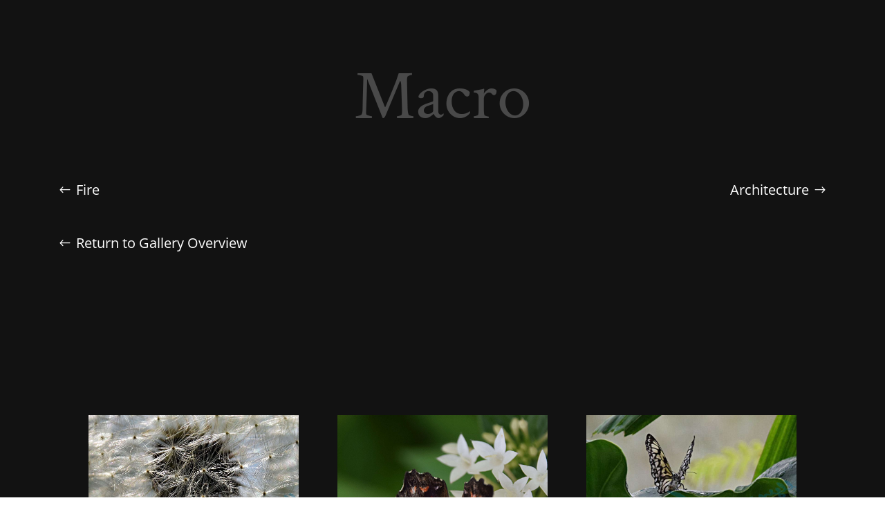

--- FILE ---
content_type: text/css
request_url: https://sophiavonwrangell.com/wp-content/plugins/tm-divi-shop-extended/css/tm-user.css?ver=4.9.7
body_size: 2065
content:
.combo,.grupeimg,.rat{margin-left:auto;margin-right:auto}.rat{width:250px}.rating_n{width:100%}.woocommerce div.product div.images .woocommerce-product-gallery__trigger:before{content:"";display:block;width:10px;height:10px;border:2px solid #000;border-radius:100%;position:absolute;top:9px;left:9px;box-sizing:content-box}a.woocommerce-product-gallery__trigger{position:absolute;top:.5em;font-size:2em;z-index:9;width:36px;height:36px;background:#fff;text-indent:-9999px;border-radius:100%;box-sizing:content-box;right:35px}@media screen and (min-width:800px){.combo,.grupeimg{width:60%}.combo form.variations_form.cart{width:150%}}.combo form.variations_form.cart{width:150%}.woocommerce-message a.button.wc-forward{border:solid!important}.value select{border-color:#d2b2cb;padding:7px;border-radius:5px}.value select:focus{border-color:#d075bc;color:#606365}.zoomImg{width:100%!important;height:auto!important}.et_pb_image ol{list-style-position:none;list-style-type:none!important;padding:0 0 23px;line-height:26px;margin-top:5px!important;overflow:hidden;zoom:1;margin:0}.et_pb_image li{margin:0;list-style:none;float:left;opacity:.6!important;transition:opacity .25s ease-in-out;width:19.2%}.et_pb_image img,.et_pb_image li:hover{opacity:1!important}.et_pb_image img{height:auto;max-width:100%;transition:opacity .5s ease;cursor:pointer;margin:0}.woocommerce-product-search{height:34px;overflow:hidden}.woocommerce-product-search button{position:relative;height:50px;float:right;top:-40px;border:none;font-family:ETmodules!important;font-weight:400;font-style:normal;font-variant:normal;-webkit-font-smoothing:antialiased;-moz-osx-font-smoothing:grayscale;line-height:1;text-transform:none;speak:none;color:transparent;width:auto;min-width:34px}.woocommerce-product-search button:hover{opacity:.7}.woocommerce-product-search label{display:none!important}.woocommerce-product-search input.search-field{height:100%;width:100%;border:none}.widget_products li img,.widget_recent_reviews li img,.widget_top_rated_products li img{height:auto;min-height:70px}.widget_products .product-title:hover,.widget_products h4:hover,.widget_recent_reviews .product-title:hover,.widget_recent_reviews h4:hover,.widget_top_rated_products .product-title:hover,.widget_top_rated_products h4:hover{opacity:.5}.widget_price_filter .price_slider_wrapper .ui-slider-horizontal{height:2px!important}.widget_price_filter .ui-slider .ui-slider-handle{top:-5px!important}.widget_price_filter .button{width:auto;max-width:60px;min-width:60px;padding:1px 2px!important}.widget_price_filter .button:after{display:none}.widget_recent_reviews li img{margin-top:-5px}.widget_recent_reviews li{margin-top:4px!important}.widget_recent_reviews .star-rating span::before,.widget_recent_reviews .star-rating::before{font-size:12px}#sidebar .widget_products h4,#sidebar .widget_recent_reviews h4,#sidebar .widget_top_rated_products h4{margin-left:-14px}.woocommerce ul.products li.product .onsale:hover,.woocommerce-page ul.products li.product .onsale:hover,div.product .onsale:hover{opacity:.4}.woocommerce ul.products li.product{overflow:hidden!important}.qty{position:relative;top:.5px}.woocommerce-product-gallery{opacity:1!important}img .emoji{display:none!important}.et_pb_breadcrumb nav.woocommerce-breadcrumb,.et_pb_breadcrumb_0 nav.woocommerce-breadcrumb{display:inherit!important}.quantity label.screen-reader-text,.woocommerce .woocommerce-breadcrumb{display:none!important}.quantity{float:left}.woocommerce div.cross-sells ul.products li.product{min-width:140px}div:not(.et_pb_shop_tm) li.product .add_to_cart{display:block}.form-row-first,.form-row-last{padding:3px!important;margin:0 0 6px!important;width:47%!important;overflow:visible!important}.form-row input.input-text,.form-row textarea{box-sizing:border-box;width:100%;padding:15px;font-size:14px;margin:0}.form-row-first{float:left!important}.form-row-last{float:right}.form-row label{line-height:2;display:block}.form-row input.input-text{border-radius:3px;outline:0;line-height:1;border:1px solid #bbb;color:#4e4e4e;background-color:#fff}.form-row-wide{clear:both!important}.form-row::before{content:' ';display:table}.form-row .required{color:red;font-weight:700;border:0}.woocommerce form .form-row.woocommerce-invalid input.input-text{border-color:#a00}.cart-subtotal,.shipping,td.product-name{border-top:1px solid #eee;border-bottom:1px solid #eee}.form-row textarea{border-radius:3px;height:4em;line-height:1.5;display:block;box-shadow:none}.modulebilling{float:left;width:48%}.moduleshipping{float:right;width:48%}@media screen and (max-width:980px){.modulebilling,.moduleshipping{margin-bottom:25px!important;float:none!important;width:auto!important}}@media screen and (max-width:767px){.form-row{float:none!important;width:auto!important}}#payment #place_order{float:right;cursor:pointer}#payment div.form-row{padding:2.5em!important;margin:0 0 6px}td.product-name{padding:6px 24px}.woocommerce #content .quantity input.qty,.woocommerce .quantity input.qty,.woocommerce-cart table.cart td.actions .coupon .input-text,.woocommerce-page #content .quantity input.qty,.woocommerce-page .quantity input.qty{width:50%!important;text-align:center!important}.woocommerce-page input.button:hover{padding:.3em 1em!important}.informacion{margin-top:5%}.woocommerce .quantity input.qty{height:auto!important;min-height:34px;padding:.3em .2em!important}.et-overlay:hover{opacity:0;transition:none!important;animation:none!important;left:0;top:0}.woocommerce .product:hover .secondary-image{opacity:1}.pif-has-gallery .secondary-image{position:absolute;top:0;left:0;opacity:0;animation:ease;display:inline-block!important}div.quantity{text-align:center}
.woocommerce .star-rating{
    line-height: 3;
    font-size: 1em;
    width: 5.4em;
    height: 20px !important;
}
.widget_recent_reviews li .reviewer{
	display: none !important;
}

.mini_cart_content dl dt{
	line-height: 5px;
    width: 50%;
    height: 1em;
    text-align: left;
    display: inline-block;
    margin-left: 10%;
}

.mini_cart_content li dl dd{
	margin-bottom: 0px !important;
    text-align: right;
    float: right;
    width: 40%;
    position: relative;
    padding: 0px !important;
    margin: 0;
    height: 1em;
    left: -40%;
}

--- FILE ---
content_type: text/css
request_url: https://sophiavonwrangell.com/wp-content/plugins/tm-divi-shop-extended/modules/tm-module-shop/assets/css/custom.css?ver=4.9.7
body_size: 12709
content:
span.icons_hover a {
    position: unset !important;
    display: inline-block !important;
    float: none;
    margin: 0 !important;
}
.Listview span.icons_hover a {
    position: unset !important;
    float: left;
    display: block;
    visibility: visible !important;
    margin: 0 2px !important;
}

.tm_buttons_right span.icons_hover{
    width: 50px;
    left: auto;
    right: 30px;
    text-align: right;
    position: absolute;
    display: block;
    top: 50%;
    margin-top: -57px
}
.tm_buttons_left span.icons_hover {
    width: 50px;
    left: 20px;
    bottom: 30px;
    text-align: center;
    position: absolute;
    display: block;
    top: 50%;
    margin-top: -57px;
}

.slick-track{
    margin: 10px 0;
}
.tm_product_image_round.tm_outside_the_image .et_shop_image{
    padding: 10px;
}

.tm_product_image_round.tm_list_active .et_shop_image {
    padding: 5px 0;
}
.tm_buttons_right.et_pb_shop_tm ul.products li.product h2, .tm_buttons_right.et_pb_shop_tm ul.products li.product h3{
    top: 25%;    width: calc( 100% - 70px);
}
.tm_buttons_left.et_pb_shop_tm ul.products li.product h2, .tm_buttons_left.et_pb_shop_tm ul.products li.product h3{
    top: 25%;
    width: calc(100% - 65px);left: auto;
    right: 0px;
}
.tm_buttons_right.et_pb_shop_tm ul.products li.product .price{
    top: 50%;
    width: calc(100% - 58px);right: 0px;
}
.tm_buttons_left.et_pb_shop_tm ul.products li.product .price{
    top: 50%;
    width: calc(100% - 58px);    left: auto;
    right: 0;
}
.tm_buttons_top span.icons_hover {
    top:30px;
    bottom: auto;
}
.tm_buttons_top .columns-6 ul.products li.product .woocommerce-loop-product__title{
    top:60px;
}
.tm_buttons_top .columns-6 ul.products li.product .price{
    top:80px;
}

.tm_buttons_center ul.products li.product .price {
    top: 20% !important;
    width: 100%;
    left: 0px;
    font-size: 14px !important;
}
.tm_buttons_center span.icons_hover {
    width: 100%;
    left: 0;
    top: 50%;
    text-align: center;
    position: absolute;
    display: block;
    margin-top: -20px;
}




.tm_center_hover_effect_overlay .woocommerce-loop-product__title ,.tm_center_hover_effect_overlay .price  ,.tm_center_hover_effect_overlay .price ,.tm_center_hover_effect_overlay.tm-short-desc {
    position: unset !important;
}
.tm_center_hover_effect_overlay .tm-short-desc{
    display: none!important;
}

.tm_center_hover_effect_overlay.tm_buttons_right .et_overlay,.tm_center_hover_effect_overlay.tm_buttons_left .et_overlay{
    height:115px;
    margin-top: -58px;
}
.tm_center_hover_effect_overlay.tm_buttons_right span.icons_hover{
        right: 5px;
}

.tm_center_hover_effect_overlay.tm_buttons_left span.icons_hover{
        left: auto;
}

.tm_center_hover_effect_overlay.tm_buttons_left.et_pb_shop_tm ul.products li.product h2, .tm_center_hover_effect_overlay.tm_buttons_left.et_pb_shop_tm ul.products li.product h3 {

     width: 100%;
    text-align: right !important;

}
.tm_center_hover_effect_overlay.tm_buttons_left.et_pb_shop_tm ul.products li.product .price{
    text-align: right;
    width: 110px;
}
.tm_center_hover_effect_overlay.tm_buttons_right.et_pb_shop_tm ul.products li.product h2, .tm_center_hover_effect_overlay.tm_buttons_right.et_pb_shop_tm ul.products li.product h3{

     width: 100%;
    text-align: left !important;margin-top: 20px;

}
.tm_buttons_center.tm_center_hover_effect_overlay ul.products li .price{
        margin-top: 40px !important;
}
.tm_buttons_out_side_image.tm_center_hover_effect_overlay .et_overlay .woocommerce-loop-product__title {
    position: absolute !important;
    top: 50%;
    margin-top: -30px !important;
}

.tm_buttons_out_side_image.tm_center_hover_effect_overlay ul.products li.product .et_overlay .price {
    position: absolute !important;
    top: 80%;
    margin-top: -30px !important;
}
.tm_center_hover_effect_overlay.tm_buttons_right.et_pb_shop_tm ul.products li.product .price {

  width: calc(100% - 10px);
    text-align: left;

}
.tm_center_hover_effect_overlay.tm_buttons_top span.icons_hover{
    top: 5px;
    bottom: auto;
}
.tm_center_hover_effect_overlay.tm_buttons_top .woocommerce-loop-product__title, .tm_center_hover_effect_overlay.tm_buttons_top .price,  .tm_center_hover_effect_overlay.tm_buttons_top .tm-short-desc {
    margin-top: 44px !important;
}
.tm_center_hover_effect_overlay .et_overlay {
    height: 105px;top:-100px;
    -webkit-transition: all .5s ease-in-out;
    -moz-transition: all .5s ease-in-out;
    -o-transition: all .5s ease-in-out;
    transition: all .5s ease-in-out;
    margin-top: -55px;
}

.tm_center_hover_effect_overlay ul.products li:hover .et_overlay{
    top:50%;
}
.tm_center_hover_effect_overlay.tm_buttons_bottom span.icons_hover{
    bottom: 5px;
}


/* Parcial Hover Effect (overlay) */

.tm_parcial_hover_effect_overlay span.et_overlay {
    height: 105px;
    bottom: -100px;
    top: auto;
}
.tm_parcial_hover_effect_overlay ul.products li .et_shop_image{
    overflow: hidden!important;
}
.tm_parcial_hover_effect_overlay .woocommerce-loop-product__title ,.tm_parcial_hover_effect_overlay .price  ,.tm_parcial_hover_effect_overlay .price ,.tm_parcial_hover_effect_overlay .tm-short-desc {
    position: unset !important;
}
.tm_parcial_hover_effect_overlay.tm_buttons_bottom span.icons_hover{
    bottom: 5px;
}
.tm_parcial_hover_effect_overlay ul.products li:hover .et_overlay{
  bottom: 0;
}


.tm_parcial_hover_effect_overlay.tm_buttons_top span.icons_hover {
    top: 5px;
    bottom: auto;
}
.tm_parcial_hover_effect_overlay.tm_buttons_top .woocommerce-loop-product__title, .tm_parcial_hover_effect_overlay.tm_buttons_top .price,  .tm_parcial_hover_effect_overlay.tm_buttons_top .tm-short-desc {
    margin-top: 44px !important;
}

.tm_parcial_hover_effect_overlay.tm_buttons_right .et_overlay,.tm_parcial_hover_effect_overlay.tm_buttons_left .et_overlay{
    height:125px;
    margin-top: -58px;
}
.tm_parcial_hover_effect_overlay.tm_buttons_right span.icons_hover{
        right: 5px;
}
.tm_parcial_hover_effect_overlay.tm_buttons_right.et_pb_shop_tm ul.products li.product .price {

    width: calc(100% - 50px);
     float: left;

}
.tm_parcial_hover_effect_overlay.tm_buttons_right.et_pb_shop_tm ul.products li.product h2, .tm_parcial_hover_effect_overlay.tm_buttons_right.et_pb_shop_tm ul.products li.product h3{

    width: calc(100% - 45px);
    /* text-align: left !important; */
    float: left;
    margin-top: 29px;

}
.tm_parcial_hover_effect_overlay.tm_buttons_left span.icons_hover{
        left: auto;
}

.tm_parcial_hover_effect_overlay.tm_buttons_left.et_pb_shop_tm ul.products li.product h2, .tm_parcial_hover_effect_overlay.tm_buttons_left.et_pb_shop_tm ul.products li.product h3 {

    width: calc(100% - 50px);
    /* text-align: right !important; */
    float: right;
    margin-top: 20px;

}
.tm_parcial_hover_effect_overlay.tm_buttons_left.et_pb_shop_tm ul.products li.product .price{
    width: calc(100% - 50px);
    float: right;
}


.tm_buttons_out_side_image.tm_parcial_hover_effect_overlay .et_overlay .woocommerce-loop-product__title {
    position: absolute !important;
    top: 50%;
    margin-top: -30px !important;
}

.tm_buttons_out_side_image.tm_parcial_hover_effect_overlay ul.products li.product .et_overlay .price {
    position: absolute !important;
    top: 80%;
    margin-top: -30px !important;
}

.tm_buttons_center.tm_parcial_hover_effect_overlay ul.products li .price{
        margin-top: 40px !important;
}
.et_overlay{
    transition: 1s !important;
    animation: ease-in !important;
}
.tm_flip_hover_effect_with_overlay .et_overlay {
    transform: rotateY(180deg);
    -moz-transform: rotateY(180deg);
    -o-transform: rotateY(180deg);
    -webkit-transform: rotateY(180deg);
}
.tm_flip_hover_effect_with_overlay ul.products li.product:hover .et_overlay {
    opacity: 1;
    /* transition: 1s; */
    z-index: 1;
    transform: rotateY(0deg);
    -moz-transform: rotateY(0deg);
    -o-transform: rotateY(0deg);
    -webkit-transform: rotateY(0deg);
    opacity: 1;
}



.tm_flip_hover_effect_complete .et_shop_image img {
    transform: rotateY(0deg);
    -moz-transform: rotateY(0deg);
    -o-transform: rotateY(0deg);
    -webkit-transform: rotateY(0deg);
    position: relative;
    -webkit-transition: all .5s ease-in-out;
    -moz-transition: all .5s ease-in-out;
    -o-transition: all .5s ease-in-out;
    transition: all .5s ease-in-out;
}

.tm_flip_hover_effect_complete .et_overlay {
    transform: rotateY(-180deg);
    -moz-transform: rotateY(-180deg);
    -o-transform: rotateY(-180deg);
    -webkit-transform: rotateY(-180deg);
}
.tm_flip_hover_effect_complete ul.products li:hover .et_shop_image img {
    transform: rotateY(-180deg);
    -moz-transform: rotateY(-180deg);
    -o-transform: rotateY(-180deg);
    -webkit-transform: rotateY(-180deg);
    opacity: 0;
}
.tm_flip_hover_effect_complete ul.products li :hover .et_overlay{
    transform: rotateY(0deg);
    -moz-transform: rotateY(0deg);
    -o-transform: rotateY(0deg);
    -webkit-transform: rotateY(0deg);
    opacity: 1;
}

.tm_buttons_top .icons_hover a:nth-child(2),.tm_buttons_bottom .icons_hover a:nth-child(2),.tm_buttons_center .icons_hover a:nth-child(2), .icons_hover a:nth-child(2){
    margin: 0 2px !important;
}
.tm_buttons_right .icons_hover a:nth-child(2),.tm_buttons_left .icons_hover a:nth-child(2) {
    margin: 2px 0 !important;
}

span.icons_hover {
    width: 100%;
    left: 0;
    bottom: 30px;
    text-align: center;
    position: absolute;
    display: block;    z-index: 2;
}
.tm_buttons_bottom .columns-6 ul.products li.product .price{
        top: 35%;
}
.load-animated{
  animation-fill-mode: both !important;
  animation-duration: 1s !important;
}
.products li.product
{
    -webkit-animation-play-state: running !important;
    -moz-animation-play-state: running !important;
    -o-animation-play-state: running !important;
    animation-play-state: running !important;
}

@-webkit-keyframes flip {
    0% { }
    100% { -webkit-transform: rotateX(0deg); opacity: 1; }
}

@keyframes flip {
    0% { }
    100% { -webkit-transform: rotateX(0deg); transform: rotateX(0deg); opacity: 1; }
}
@-webkit-keyframes bounceInUp {
    0% { opacity: 0; -webkit-transform: translateY(2000px); }
    60% { -webkit-transform: translateY(-30px); }
    80% { -webkit-transform: translateY(10px); }
    100% { opacity: 1; -webkit-transform: translateY(0); }
}

@-moz-keyframes bounceInUp {
    0% { opacity: 0; -moz-transform: translateY(2000px); }
    60% { -moz-transform: translateY(-30px); }
    80% { -moz-transform: translateY(10px); }
    100% { opacity: 1; -moz-transform: translateY(0); }
}

@-o-keyframes bounceInUp {
    0% { opacity: 0; -o-transform: translateY(2000px); }
    60% { -o-transform: translateY(-30px); }
    80% { -o-transform: translateY(10px); }
    100% { opacity: 1; -o-transform: translateY(0); }
}
@-webkit-keyframes slideBottom {
    0% { opacity: 0; top: 30px; }
    100% { opacity: 1; top: 0; }
}

@-moz-keyframes slideBottom {
    0% { opacity: 0; top: 30px; }
    100% { opacity: 1; top: 0; }
}

@-o-keyframes slideBottom {
    0% { opacity: 0; top: 30px; }
    100% { opacity: 1; top: 0; }
}

@keyframes slideBottom {
    0% { opacity: 0; top: 30px; }
    100% { opacity: 1; top: 0; }
}
@keyframes bounceInUp {
    0% { opacity: 0; transform: translateY(2000px); }
    60% { transform: translateY(-30px); }
    80% { transform: translateY(10px); }
    100% { opacity: 1; transform: translateY(0); }
}

@-webkit-keyframes starwars {
    0% { opacity: 0; -webkit-transform: perspective(200px) scale(3) translateY(180px) rotateX(80deg); }
    80% { opacity: 1; -webkit-transform: perspective(200px) scale(1) rotateX(60deg) }
    100% { opacity: 1; -webkit-transform: perspective(200px) scale(1) rotateX(0deg) }
}

@-moz-keyframes starwars {
    0% { opacity: 0; -moz-transform: perspective(200px) scale(3) translateY(180px) rotateX(80deg); }
    80% { opacity: 1; -moz-transform: perspective(200px) scale(1) rotateX(60deg) }
    100% { opacity: 1; -moz-transform: perspective(200px) scale(1) rotateX(0deg) }
}

@-o-keyframes starwars {
    0% { opacity: 0; -o-transform: perspective(200px) scale(3) translateY(180px) rotateX(80deg); }
    80% { opacity: 1; -o-transform: perspective(200px) scale(1) rotateX(60deg) }
    100% { opacity: 1; -o-transform: perspective(200px) scale(1) rotateX(0deg) }
}

@keyframes starwars {
    0% { opacity: 0; transform: perspective(200px) scale(3) translateY(180px) rotateX(80deg); }
    80% { opacity: 1; transform: perspective(200px) scale(1) rotateX(60deg) }
    100% { opacity: 1; transform: perspective(200px) scale(1) rotateX(0deg) }
}
@-webkit-keyframes pageLeftBack {
    0% { opacity: 0; -webkit-transform: perspective(400px) rotateY(90deg); }
    100% { opacity: 1; -webkit-transform: perspective(400px) rotateY(0deg); }
}

@-moz-keyframes pageLeftBack {
    0% { opacity: 0; -moz-transform: perspective(400px) rotateY(90deg); }
    100% { opacity: 1; -moz-transform: perspective(400px) rotateY(0deg); }
}

@-o-keyframes pageLeftBack {
    0% { opacity: 0; -o-transform: perspective(400px) rotateY(90deg); }
    100% { opacity: 1; -o-transform: perspective(400px) rotateY(0deg); }
}

@keyframes pageLeftBack {
    0% { opacity: 0; transform: perspective(400px) rotateY(90deg); }
    100% { opacity: 1; transform: perspective(400px) rotateY(0deg); }
}

@-webkit-keyframes fadeIn {
    0% { opacity: 0; }
    100% { opacity: 1; }
}

@-moz-keyframes fadeIn {
    0% { opacity: 0; }
    100% { opacity: 1; }
}

@-o-keyframes fadeIn {
    0% { opacity: 0; }
    100% { opacity: 1; }
}

@keyframes fadeIn {
    0% { opacity: 0; }
    100% { opacity: 1; }
}


.et_pb_shop_tm ul.products li.product{
    text-align: center;
    overflow: hidden;
}
.products li{
    -webkit-transition: all .5s ease-in-out;
    -moz-transition: all .5s ease-in-out;
    -o-transition: all .5s ease-in-out;
    transition: all .5s ease-in-out;
}
#tm_direction_aware li{
    overflow: hidden !important;
}
.tm_hover_border_effect li.product {
    border: 2px solid #9c9a9a;
}
.tm_buttons_out_side_image a.et-module-different{
    transition: unset!important;
}
.et_pb_shop_tm ul.products li.product h2,
.et_pb_shop_tm ul.products li.product h3,
.et_pb_shop_tm ul.products li.product p,
.et_pb_shop_tm ul.products li.product .price,
.et_pb_shop_tm ul.products li.product .button,
.et_pb_shop_tm ul.products li.product .added_to_cart{
    position: absolute;
    visibility:hidden;
    display: inline-block;
}
.et_pb_shop_tm ul.products li.product:hover h2,
.et_pb_shop_tm ul.products li.product:hover h3,
.et_pb_shop_tm ul.products li.product:hover p,
.et_pb_shop_tm ul.products li.product:hover .price,
.et_pb_shop_tm ul.products li.product:hover .button,
.et_pb_shop_tm ul.products li.product:hover .added_to_cart
{
    visibility: visible;
    z-index: 3;
    transition: 0.6s;
    text-align: center;
    /*animation: ease-in;*/
}
.et_pb_shop_tm ul.products li.product h2,
.et_pb_shop_tm ul.products li.product h3{
    top: 20%;
    font-size: 100% !important;
    width: 100%;
    left:0px;
}
.et_pb_shop_tm ul.products li.product p{
    top: 40%;
    width: calc(100% - 70px);
    text-align: center;
    right: 0px;
    left:auto;
    font-size: 12px;
    white-space: nowrap;
    overflow: hidden;
    text-overflow: ellipsis;
}
.et_pb_shop_tm.tm_buttons_right ul.products li.product p{
     width: calc(100% - 70px);
    text-align: center;
    left: 0px;
    right:auto;
}
.et_pb_shop_tm ul.products li.product .price{
    top:50%;
    width: 100%;
    left: 0px;
    font-size: 120%;
}
/* For fading effect*/
.fadingOut {
    transition:opacity 0.6s linear;
    opacity:0;
}
.et_pb_shop_tm ul.products li.product .button{
    left: 55px;
/*    border-radius: 50% !important;*/
    width: 40px;
    height: auto;
    padding: 2px;
    border-width:0;
    opacity: 0.7;
    margin:0 2px;
    background-color: #000;
    transition:0.6s linear;
}

.et_pb_shop_tm ul.products li.product .button:before{
    font-family: 'FontAwesome';
    color: #fff;
    font-size: 17px;
    position: unset;
   
    left: auto;

    font-weight: normal;
    font-style: normal;
    font-variant: normal;
    -webkit-font-smoothing: antialiased;
    -moz-osx-font-smoothing: grayscale;
    text-transform: none;
}
.et_pb_shop_tm ul.products li.product .button:before{
    font-family: "ETmodules" !important;
    font-weight: normal;
    font-style: normal;
    font-variant: normal;
    -webkit-font-smoothing: antialiased;
    -moz-osx-font-smoothing: grayscale;
    text-transform: none;
    speak: none;
    content: "\e07a";
}
.et_pb_shop_tm ul.products li.product .added_to_cart:before{
    font-family: 'FontAwesome';
    content: '\f00c';
    color: #fff;
    font-size: 22px;
    top: 5px;
    left: 0.5px;
    position: relative;
}

.et_pb_shop_tm ul.products li.product .button:after{
    display: none;
    visibility: hidden;
}
.et_pb_shop_tm ul.products li.product .added_to_cart{
   
    width: 40px;
    height: auto;
    padding: 2px;
    border:none !important;
    opacity: 0.7;
    background-color: #000;
    margin:0 2px;
    font-size: 0px;
    position: relative!important;
    top:-3px!important;
}


.et_pb_shop_tm ul.products li.product .tm-share-product,
.et_pb_shop_tm ul.products li.product .button,
.et_pb_shop_tm ul.products li.product a.button.quick_view{
    top:70%;
    transition: 0.6s;
    opacity: 0;
    z-index: 3;
    visibility: visible !important;
    display: block ;
    right: 10px;
    left: auto;
}

.et_pb_shop_tm ul.products li.product:hover .tm-share-product,  
.et_pb_shop_tm ul.products li.product:hover .button,
.et_pb_shop_tm ul.products li.product:hover a.button.quick_view
{
    transition:0.6s;
    opacity: 1;
    z-index: 3;   
}

.et_pb_shop_tm ul.products li.product:hover .button{
    left: 35px;
/*    border-radius: 50% !important;*/
    border-width: :0;
}
.et_pb_shop_tm ul.products li.product:hover .tm-share-product{
    left: 80px;
}
.et_pb_shop_tm ul.products li.product:hover a.button.quick_view{
    left: -10px;
}

.et_pb_shop_tm ul.products li.product:hover .added_to_cart{
    top: 5px;
}

.et_pb_shop_tm ul.products li.product .tm-share-product:before{
    font-family: 'FontAwesome' !important;
    content: "\f1e0";
    color: #fff;
    font-size: 20px;
    top: 1px;
    left: 0.2px;
    position: relative;
}




/*.et_pb_shop_tm .woocommerce.columns-6 ul.products li.product .tm-share-product:before,.et_pb_shop_tm .woocommerce.columns-6 ul.products li.product a.button.quick_view:before,.et_pb_shop_tm .woocommerce.columns-5 ul.products li.product .tm-share-product:before,.et_pb_shop_tm .woocommerce.columns-5 ul.products li.product a.button.quick_view:before{
        top: -4px;    font-size: 12px;
}

.et_pb_shop_tm .woocommerce.columns-6 ul.products li.product .button:before,.et_pb_shop_tm .woocommerce.columns-5 ul.products li.product .button:before {

    font-size: 12px;
    position: absolute;
    top: -10%;
    left: 23%;
   
}
.et_pb_shop_tm .woocommerce.columns-6 ul.products li.product .button,.et_pb_shop_tm .woocommerce.columns-5 ul.products li.product .button {
    width: 30px;
    height: 30px;
    
}
.et_pb_shop_tm .woocommerce.columns-6 ul.products li.product:hover .tm-share-product,.et_pb_shop_tm .woocommerce.columns-5 ul.products li.product:hover .tm-share-product {
    left: 66px !important;
}

.et_pb_shop_tm .woocommerce.columns-6 ul.products li.product:hover a.button.quick_view,.et_pb_shop_tm .woocommerce.columns-5 ul.products li.product:hover a.button.quick_view {
    left: 4px;
}
.et_pb_shop_tm .woocommerce.columns-6 ul.products li.product:hover .button,.et_pb_shop_tm .woocommerce.columns-5 ul.products li.product:hover .button{
    left:35px;
}*/
.tm_outside_the_image .tm-backlayer{
    display:none;
}

.et_pb_shop_tm ul.products li.product .price del,
.et_pb_shop_tm ul.products li.product .price ins{
    display: inline-block;
}
.et_pb_shop_tm ul.products li.product .price del{
    display: none;
    /*visibility: hidden;*/
}

.et_pb_shop_tm ul.products .et_overlay::before{
    display: none;
}
/*.et_pb_shop_tm ul.products .et_overlay{
    width: 90%;
    height: 90%;
    top:5% !important;
    left:5% !important;
    display: none;
    visibility: hidden;
}*/
.et_pb_shop_tm ul.products li.product span.onsale{
    top:15px !important;
    /*left:15px !important;*/
    border-radius: 30px !important;
    padding: 0 15px 0 15px !important;
    font-size: 15px !important;
}



.et_pb_shop_tm ul.products li.product a span.et_shop_image img,
.et_pb_shop_tm .woocommerce ul.products li.product a img, 
.woocommerce-page ul.products li.product a img{
    margin:0 !important;
}
.et_pb_shop_tm ul.products li.product div.tm-backlayer{
    width: 600px;
    height: 600px;
    position: absolute;
    background: #ffffff70;
    z-index: 1;
    opacity: 0;
    transition: 1s;
    animation: ease-in;
}
.et_pb_shop_tm ul.products li.product:hover .et_overlay{
    opacity: 1;
    transition: 0.6s;
        z-index: 1;
}



/*------------------------------Working---------------------------------------*/



/*show pagination*/

.tm_hide_pagination ul.slick-dots {
    display: none !important;
}
.slick-prev{
    left:-35px;
}

.slick-next{
    right:-35px;
}

.slick-prev, .slick-next {
    top: 50% !important;
    
}

.slick-dots
{
        bottom: auto !important;
}

/*.tm_outside_the_image ul.products.slick-initialized.slick-slider.slick-dotted,
.tm_outside_the_image.tm_use ul.products.slick-initialized.slick-slider.slick-dotted{
    height: 350px;
}*/


.et_pb_module .slick-dots li button {
    padding: 0;
    width: 10px;
    height: 10px;
    background: #ccc;
    opacity: 0.5;
}
.slick-initialized .slick-slide{
    padding-top: 0px!important;
}
.tm_carrousel_active.tm_outside_the_image ul.products li{
    padding-bottom: 10px !important;
}

.tm_carrousel_active ul.products li{
    margin-bottom: 0px !important;
}
.et_pb_module li.slick-active button {
   opacity: 1;
}

.et_pb_module .slick-dots li {
    width: 15px;
    margin: 0;
}

.et_pb_module .slick-dots li button::before {
    font-size: 8px;
}
.et_pb_module ul.slick-dots {
    text-align: center;
}
.et_pb_module ul.slick-dots li {
    display: inline-block;
    margin-top: 10px !important;
}
/*.et_pb_module .slick-dots li button {
    visibility: hidden;
}*/
.et_pb_module .slick-dots li button:before {
    content: '';
    visibility: visible !important;
    background: #666666;
    width: 7px;
    height: 7px;
    position: absolute;
    border-radius: 50%;
    cursor: pointer;
    display:none;
}



/*Padding between images*/

/*@media (min-width: 800px){

	.tm_carrousel_active .tm-module-shop-product.slick-slide.slick-active,
    .et_pb_row_fullwidth .tm_carrousel_active .tm-module-shop-product.slick-slide{
	    width: 216px !important;
	}

}*/
.slick-slide{
  margin:0 0px 0 0;
}

/*.slick-current {
    margin: 0 !important;
}*/

/*.tm_carrousel_active.tm_buttons_right .slick-list.draggable {
    height: 216px;
}

.tm_carrousel_active.tm_buttons_top .slick-list.draggable {
    height: 216px;
}

.tm_carrousel_active.tm_buttons_left .slick-list.draggable {
    height: 216px;
}

.tm_carrousel_active.tm_buttons_center .slick-list.draggable {
    height: 216px;
}

.tm_carrousel_active.tm_buttons_bottom .slick-list.draggable {
    height: 216px;
}

.tm_carrousel_active.tm_buttons_out_side_image .slick-list.draggable {
    height: 330px;
}

.tm_carrousel_active.tm_outside_the_image .slick-list.draggable {
    height: 330px;
}*/

.et_pb_shop_tm.tm_mygrid.tm_outside_the_image a.button.quick_view {
    left: 40px !important; transition: unset !important;
}
.tm_mygrid.tm_outside_the_image a.button.product_type_simple.add_to_cart_button.ajax_add_to_cart.et-module-different{
    left:91px;transition: unset !important;
}

.et_pb_shop_tm.tm_carrousel_active.tm_outside_the_image a.button.quick_view {
    left: 30px !important; transition: unset !important;
}

.et_pb_shop_tm.tm_mygrid.tm_outside_the_image .tm-share-product{
    transition: unset !important;
}
.et_pb_shop_tm.tm_carrousel_active.tm_outside_the_image .tm-share-product{
    left: 132px !important; transition: unset !important;
}


/*Flip hover effect with (overlay)*/

.tm-frontlayer{
    width: 500px;
    height: 500px;
    position: absolute;
}

/*Centered Hover Effect (overlay)*/

/*Animation*/
@keyframes Centered_hover_effect {
    0%   {top:-60%; opacity: 0;}
    100%  {top:20%; opacity: 1;}
}

/*buttons_bottom*/
.under_image.tm_center_hover_effect_overlay ul.products li.product div.tm-backlayer{
    width: 100%;
    height: 60%;
    top: 20%;
    background: #00000059;
}

.under_image.tm_center_hover_effect_overlay ul.products li.product:hover div.tm-backlayer{
    animation-name: Centered_hover_effect !important;
    animation-duration: 0.4s !important;
}

.under_image.tm_buttons_bottom.tm_center_hover_effect_overlay ul.products li.product h2,
.under_image.tm_buttons_bottom.tm_center_hover_effect_overlay ul.products li.product h3{
    top: 19%;
    color: white;
}

.under_image.tm_buttons_bottom.tm_center_hover_effect_overlay ul.products li.product p{
    top: 33%;
    color: white;
}

.under_image.tm_buttons_bottom.tm_center_hover_effect_overlay ul.products li.product .price {
    top: 45%;
    color: white !important;
}

.under_image.tm_buttons_bottom.tm_center_hover_effect_overlay ul.products li.product .tm-share-product,
.under_image.tm_buttons_bottom.tm_center_hover_effect_overlay ul.products li.product .button,
.under_image.tm_buttons_bottom.tm_center_hover_effect_overlay ul.products li.product a.button.quick_view{
    top: 59%;
}


/*buttons_Right/Left.*/

.under_image.tm_buttons_right.tm_center_hover_effect_overlay ul.products li.product:hover a.button.quick_view{
    top: 46px !important;
}

.under_image.tm_buttons_left.tm_center_hover_effect_overlay ul.products li.product:hover a.button.quick_view{
    top: 46px !important;
}


.under_image.tm_buttons_right.tm_center_hover_effect_overlay ul.products li.product:hover .button{
    top: 88px !important
}

.under_image.tm_buttons_left.tm_center_hover_effect_overlay ul.products li.product:hover .button{
    top: 88px !important
}

.under_image.tm_buttons_right.tm_center_hover_effect_overlay ul.products li.product:hover .tm-share-product{
    top: 130px !important;
}

.under_image.tm_buttons_left.tm_center_hover_effect_overlay ul.products li.product:hover .tm-share-product{
    top: 130px !important;
}


.under_image.tm_buttons_right.tm_center_hover_effect_overlay ul.products li.product h2,
.under_image.tm_buttons_right.tm_center_hover_effect_overlay ul.products li.product h3{
    top: 30%;
    color: white;
}

.under_image.tm_buttons_left.tm_center_hover_effect_overlay ul.products li.product h2,
.under_image.tm_buttons_left.tm_center_hover_effect_overlay ul.products li.product h3{
    top: 30%;
    color: white;
}

.under_image.tm_buttons_left.tm_center_hover_effect_overlay ul.products li.product p{
    top: 45%;
    color: white;
}

.under_image.tm_buttons_right.tm_center_hover_effect_overlay ul.products li.product p{
    top: 45%;
    color: white;
}

.under_image.tm_buttons_right.tm_center_hover_effect_overlay ul.products li.product .price {
    top: 59%;
    color: white !important;
}

.under_image.tm_buttons_left.tm_center_hover_effect_overlay ul.products li.product .price {
    top: 59%;
    color: white !important;
}




/*Parcial Hover Effect (overlay)*/

/*Animation*/
@keyframes Parcial_hover_effect {
    0%   {top:100%; opacity: 0;}
    100%  {top:44%; opacity: 1;}
}

/*buttons_bottom*/
.under_image.tm_parcial_hover_effect_overlay ul.products li.product div.tm-backlayer{
    width: 100%;
    height: 56%;
    top: 44%;
    background: #00000059;
}

.under_image.tm_parcial_hover_effect_overlay ul.products li.product:hover div.tm-backlayer{
    animation-name: Parcial_hover_effect !important;
    animation-duration: 0.4s !important;
}

.under_image.tm_buttons_bottom.tm_parcial_hover_effect_overlay ul.products li.product h2,
.under_image.tm_buttons_bottom.tm_parcial_hover_effect_overlay ul.products li.product h3{
    top: 44%;
    color: white;
}

.under_image.tm_buttons_bottom.tm_parcial_hover_effect_overlay ul.products li.product p {
    display: none;
}

.under_image.tm_buttons_bottom.tm_parcial_hover_effect_overlay ul.products li.product .price {
    top: 66%;
    color: white !important;
    font-size: 15px !important;
}

.under_image.tm_buttons_bottom.tm_parcial_hover_effect_overlay ul.products li.product .tm-share-product,
.under_image.tm_buttons_bottom.tm_parcial_hover_effect_overlay ul.products li.product .button,
.under_image.tm_buttons_bottom.tm_parcial_hover_effect_overlay ul.products li.product a.button.quick_view{
    top: 79%;
}


/*buttons_Right/Left.*/

.under_image.tm_buttons_right.tm_parcial_hover_effect_overlay ul.products li.product:hover a.button.quick_view{
    top: 95px !important;
}

.under_image.tm_buttons_left.tm_parcial_hover_effect_overlay ul.products li.product:hover a.button.quick_view{
    top: 95px !important;
}


.under_image.tm_buttons_right.tm_parcial_hover_effect_overlay ul.products li.product:hover .button{
    top: 135px !important
}

.under_image.tm_buttons_left.tm_parcial_hover_effect_overlay ul.products li.product:hover .button{
    top: 135px !important
}

.under_image.tm_buttons_right.tm_parcial_hover_effect_overlay ul.products li.product:hover .tm-share-product{
    top: 175px !important;
}

.under_image.tm_buttons_left.tm_parcial_hover_effect_overlay ul.products li.product:hover .tm-share-product{
    top: 175px !important;
}


.under_image.tm_buttons_right.tm_parcial_hover_effect_overlay ul.products li.product h2,
.under_image.tm_buttons_right.tm_parcial_hover_effect_overlay ul.products li.product h3{
    top: 50%;
    color: white;
}

.under_image.tm_buttons_left.tm_parcial_hover_effect_overlay ul.products li.product h2,
.under_image.tm_buttons_left.tm_parcial_hover_effect_overlay ul.products li.product h3{
    top: 50%;
    color: white;
}

.under_image.tm_buttons_left.tm_parcial_hover_effect_overlay ul.products li.product p{
    top: 65%;
    color: white;
}

.under_image.tm_buttons_right.tm_parcial_hover_effect_overlay ul.products li.product p{
    top: 65%;
    color: white;
}

.under_image.tm_buttons_right.tm_parcial_hover_effect_overlay ul.products li.product .price {
    top: 80%;
    color: white !important;
}

.under_image.tm_buttons_left.tm_parcial_hover_effect_overlay ul.products li.product .price {
    top: 80%;
    color: white !important;
}


.under_image.tm_buttons_left.tm_parcial_hover_effect_overlay ul.products li.product .button,
.under_image.tm_buttons_left.tm_parcial_hover_effect_overlay ul.products li.product .tm-share-product,
.under_image.tm_buttons_left.tm_parcial_hover_effect_overlay ul.products li.product a.button.quick_view{
    top:50% !important;
}


.under_image.tm_buttons_right.tm_parcial_hover_effect_overlay ul.products li.product .button,
.under_image.tm_buttons_right.tm_parcial_hover_effect_overlay ul.products li.product .tm-share-product,
.under_image.tm_buttons_right.tm_parcial_hover_effect_overlay ul.products li.product a.button.quick_view{
    top:50% !important;
}




/*Outside In, Outside In animation effect*/

 .tm_outside_in_effect .et_overlay:before, .tm_outside_in_effect .et_overlay:after{
    -webkit-transition: all 0.3s ease 0s;
    -moz-transition: all 0.3s ease 0s;
    -ms-transition: all 0.3s ease 0s;
    -o-transition: all 0.3s ease 0s;
    transition: all 0.3s ease 0s;}
.tm_outside_in_effect.et_pb_shop_tm ul.products li .et_shop_image{
    overflow: hidden;
}
.tm_outside_in_effect.et_pb_shop_tm ul.products li:hover .et_overlay:before {
    left: 0;
}
.tm_outside_in_effect.et_pb_shop_tm ul.products li:hover .et_overlay:after {
    right: 0%;
}
.tm_outside_in_effect.et_pb_shop_tm ul.products .et_overlay:before {
    content: "";
    left: -50%;
    top: 0;
    position: absolute;
    display: block !important;
    visibility:visible;
    opacity:;
    height: 100%;
    background: rgba(44, 62, 80, 0.5);
    width: 50%;
    margin: 0;
}
.tm_outside_in_effect .et_overlay:after {
    content: "";
    right: -50%;
    width: 100%;
    position: absolute;
    display: block;
    height: 100%;
    background: rgba(44, 62, 80, 0.5);
    width: 50%;
}



/*Inside Out, Outside In animation effect*/

.tm_inside_out_effect .et_overlay {
    width: 0 ;
    left: 50% ;
     -webkit-transition: all .3s ease-in !important;
    -moz-transition: all .3s ease-in!important;
    -o-transition: all .3s ease-in!important;
    transition: all .3s ease-in!important;
}
.tm_inside_out_effect li.product:hover .et_overlay {
        left: 0 ;
        width: 100% ;
}

/*Circle to Square Hover Effect*/

.tm_circle_to_square_hover_effect li.product {
    border-radius: 100% ;
        -webkit-transition: all .5s ease-in-out;
    -moz-transition: all .5s ease-in-out;
    -o-transition: all .5s ease-in-out;
    transition: all .5s ease-in-out;
}

.tm_circle_to_square_hover_effect li.product:hover {
    border-radius: 0% ;
    
}


.tm_circle_to_square_hover_effect li.product .et_overlay {
    border-radius: 100%;
        -webkit-transition: all .5s ease-in-out;
    -moz-transition: all .5s ease-in-out;
    -o-transition: all .5s ease-in-out;
    transition: all .5s ease-in-out;
}

.tm_circle_to_square_hover_effect li.product a span.et_shop_image img {
    border-radius: 100%;
    -webkit-transition: all .5s ease-in-out;
    -moz-transition: all .5s ease-in-out;
    -o-transition: all .5s ease-in-out;
    transition: all .5s ease-in-out;
}

.tm_circle_to_square_hover_effect li.product:hover .et_overlay {
    border-radius: 0%;
}

.tm_circle_to_square_hover_effect li.product:hover a span.et_shop_image img {
    border-radius: 0%;
    
}


/*Square to Circle Hover Effect*/

.tm_square_to_circle_hover_effect ul.products li.product .et_overlay {
    border-radius: 100%;
        -webkit-transition: all .5s ease-in-out;
    -moz-transition: all .5s ease-in-out;
    -o-transition: all .5s ease-in-out;
    transition: all .5s ease-in-out;
}


.tm_square_to_circle_hover_effect li.product:hover {
    border-radius: 100% ;
}

.tm_square_to_circle_hover_effect li.product:hover .et_overlay {
    border-radius: 100% !important;
}

.tm_square_to_circle_hover_effect li.product:hover a span.et_shop_image img {
    border-radius: 100% !important;
}
.tm_square_to_circle_hover_effect li.product a span.et_shop_image img{
    -webkit-transition: all .5s ease-in-out;
    -moz-transition: all .5s ease-in-out;
    -o-transition: all .5s ease-in-out;
    transition: all .5s ease-in-out;
}

/*Static price up*/

.tm_static_price_up ul.products li.product .price {
    top: 0;
    font-size: 130%;
    text-align: right
}
.tm_static_price_up ul.products li.product .price {
    top: 0 !important;
    font-size: 13px !important;
    text-align: right !important;
    visibility: visible;
    position: absolute !important;
}

.tm_static_price_up span.woocommerce-Price-amount.amount {
    background: white;
}

.tm_outside_the_image.tm_static_price_up ul.products li.product .button {
    top: 80% !important;
}

.tm_buttons_bottom.tm_static_price_up ul.products li.product .tm-share-product, 
.tm_buttons_bottom.tm_static_price_up ul.products li.product .button, 
.tm_buttons_bottom.tm_static_price_up ul.products li.product a.button.quick_view,
.tm_buttons_center.tm_static_price_up ul.products li.product .tm-share-product, 
.tm_buttons_center.tm_static_price_up ul.products li.product .button, 
.tm_buttons_center.tm_static_price_up ul.products li.product a.button.quick_view,
.tm_buttons_top.tm_static_price_up ul.products li.product .tm-share-product, 
.tm_buttons_top.tm_static_price_up ul.products li.product .button, 
.tm_buttons_top.tm_static_price_up ul.products li.product a.button.quick_view{
    top: 57% !important;
}


/*icons change into button*/

.et_pb_shop_tm.tm_outside_the_image.tm_use ul.products li.product .tm-share-product,
.et_pb_shop_tm.tm_outside_the_image.tm_use a.quick_view.button.et-module-different
{
    display: none !important;
}


.et_pb_shop_tm.tm_outside_the_image.tm_use a.button.add_to_cart_button {
    width: 132px;
    border-radius: 0;
}

/*.et_pb_shop_tm.tm_outside_the_image.tm_use a.button.add_to_cart_button::before {
    content: "Add to Card";
    font-family: sans-serif !important;
    left: 12%;
}*/

.tm_carrousel_active.tm_outside_the_image.tm_use a.button.add_to_cart_button::before {
    left: 8% !important;
}


/*icons change into button*/
/*list mode*/

.et_pb_shop_tm.tm_list_active.tm_use ul.products li.product .tm-share-product,
.et_pb_shop_tm.tm_list_active.tm_use a.quick_view.button.et-module-different
{
    display: none !important;
}

.et_pb_shop_tm.tm_list_active.tm_use a.button.add_to_cart_button
{
    position: relative !important;
    left: 0 !important;
    top: -3px !important;
}
.et_pb_shop_tm.tm_outside_the_image.tm_use ul.products li.product .added_to_cart {
    font-size: 100%;
}
.tm_list_active ul.products{
    opacity: 0;
}
.et_pb_shop_tm.tm_list_active.tm_use a.button.add_to_cart_button {
    width: 17%;
    border-radius: 0;
}

/*.et_pb_shop_tm.tm_list_active.tm_use a.button.add_to_cart_button::before {
    content: "Add to Card";
    font-family: sans-serif !important;
    left: 18%;
}
*/
.tm_carrousel_active.tm_list_active.tm_use a.button.add_to_cart_button::before {
    left: 8% !important;
}


/*product image round */

.tm_product_image_round li.product{
    border-radius: 100%;
}

.tm_buttons_out_side_image.tm_product_image_round li.product{
    border-radius: 0%;
}


.tm_outside_the_image.tm_product_image_round li.product{
    border-radius: 0%;
}

.tm_outside_the_image.tm_product_image_round span.et_shop_image img {
    border-radius: 100%;
}


/*.tm_carrousel_active.tm_product_image_round img.attachment-shop_catalog.size-shop_catalog.wp-post-image {
    padding: 5px;
}*/
.et_pb_shop_tm.tm_product_image_round .woocommerce .products li a img {
    border-radius: 100% !important;
}
.et_pb_shop_tm.tm_product_image_round .woocommerce .products li:hover .et_overlay {
    border-radius: 100% !important;
}
.et_pb_shop_tm.tm_product_image_round.tm_buttons_out_side_image .woocommerce .products li .et_overlay{
    border-radius: 100%;
}
/* For Icon Outside the image */

.tm_buttons_out_side_image.tm_mygrid.tm_product_image_round .products li a.woocommerce-loop-product__link .et_shop_image img {
    border-radius: 100%;
}
.tm_buttons_out_side_image.tm_mygrid.tm_product_image_round .products li{
    border-radius: 0;
}


/*list*/
.tm_list_active.tm_product_image_round li.product{
    border-radius: 0%;
}

.tm_list_active li.product{
    height: 40px;
}


.tm_list_active.tm_product_image_round .Listview img.attachment-shop_catalog.size-shop_catalog.wp-post-image {
    width: 23%;
    border-radius: 100%;
    height: 250px !important;
    margin: 0.3% 0 0 0.7% !important;    
    padding: 0px;
}

.tm_list_active.tm_product_image_round .woocommerce .products .Listview .tm-backlayer {
    height: 250px;
    width: 23%;
    border-radius: 100%;
    margin: 0.3% 0 0 0.7%;
}




/*product background color*/
/*.tm_carrousel_active.tm_product_image_round .tm-module-shop-product{
    padding: 4px;
}*/


/*hover shadow effect*/

.tm_hover_shadow_effect .woocommerce .products li:hover {
    box-shadow: 0px 2px 20px 3px rgba(0,0,0,0.5);
}

/*grayscale hover effect*/
.tm_grayscale_hover_effect .woocommerce .products li:hover .et_shop_image img
{

    -webkit-filter: grayscale(100%);
    filter: grayscale(100%);
}


.tm_grayscale_hover_effect .woocommerce .products li
{
    -webkit-filter: grayscale(0%);
    filter: grayscale(0%);

}

.tm_grayscale_hover_effect .woocommerce .products li .et_overlay
{
        background: transparent !important;
}

/*Content Align outside the image*/
/*grid*/



.et_pb_shop_tm.tm_outside_the_image.tm_product_image_round .tm-backlayer {
    width: 100% !important;
    height: 220px !important;
    border-radius: 100%;
}


/*carrousel*/
button.slick-prev.slick-arrow.tm_prev_icon1:before {
    height: 320px;
}

.et_pb_shop_tm.tm_carrousel_active.tm_outside_the_image.tm_product_image_round .tm-backlayer {
    width: 100%;
    height: 210px !important;
    border-radius: 100%;
}


.tm_outside_the_image ul.products li.product .tm-share-product,
.tm_outside_the_image ul.products li.product .button,
.tm_outside_the_image ul.products li.product a.button.quick_view{
    top:90%;
    opacity: 1;
    z-index: 3;
    visibility: visible !important;
    /*display: block !important;*/
    /*left: -10px;*/
    /*margin-left: 6.5%;*/
}


.tm_outside_the_image a.button.product_type_simple.add_to_cart_button.ajax_add_to_cart.et-module-different {
    left: 81px;
}

/*.tm_outside_the_image ul.products li.product .tm-backlayer{
    width: 100% !important;
    height: 225px !important;
}*/

.tm_outside_the_image ul.products li.product p{
    top: 35%;
}

.tm_outside_the_image ul.products li.product h2,
.tm_outside_the_image ul.products li.product h3{
    top: 75%;
    font-size: 120% !important;
    width: 100%;
    visibility: visible;
    padding:0 !important;
    left: 0px;
}

.tm_outside_the_image ul.products li.product p{
    display: none;
}


.tm_outside_the_image ul.products li.product .price{
    top: unset;
    position: relative;
    width: 100%;
    visibility: visible;
    font-size: 120%;
}

.tm_outside_the_image ul.products li.product h2.woocommerce-loop-product__title{
    top: unset;
    position: relative;
    text-align: center!important;
    margin-top:10px;
}

/* Buttons Bottom*/
.tm_use .outside_icons a:before{
    display: none;
}

.tm_buttons_bottom ul.products li.product .tm-share-product,
.tm_buttons_bottom ul.products li.product .button,
.tm_buttons_bottom ul.products li.product a.button.quick_view{
    top:70%;
    transition: 0.6s;
    opacity: 0;
    z-index: 3;
    visibility: visible !important;
    display: block ;
    left: -10px;
    margin-left: 15%;
}
.outside_icons {
    width: 132px;
    display: block;
    margin: 0 auto;
    margin-top: 10px;
    position: relative;
    z-index: 1;
}
.tm_use .outside_icons a{
    margin: 0 auto !important;
    float: none;
    width: 100% !important;
    max-width: 175px;
    margin-bottom: 5px !important; 
}
.tm_use .outside_icons {
    width: 100%;
    display: block;
    margin: 0 auto;
    margin-top: 10px;
    position: relative;
    z-index: 1;
    float: left;
    text-align: center;
}

.tm_buttons_out_side_image .outside_icons a:nth-child(3) {
    position: unset !important;
    left: auto;
}

.outside_icons a {
    float: left;
    display: inline-block;
}
.tm_buttons_out_side_image ul.products li.product .outside_icons a.button.add_to_cart_button:before{
    position: relative;
    left :auto;
}
.tm_buttons_out_side_image ul.products li.product .tm-share-product,
.tm_buttons_out_side_image ul.products li.product .button,
.tm_buttons_out_side_image ul.products li.product a.button.quick_view{
    top: unset;
    position: unset;
    transition: unset !important;
    opacity: 1;
    z-index: 3;
    visibility: visible !important;
    display: block !important;
    left: unset !important;
    bottom: unset;
    margin-bottom: 10px;
}

.tm_outside_the_image ul.products li.product .tm-share-product,
.tm_outside_the_image ul.products li.product .button,
.tm_outside_the_image ul.products li.product a.button.quick_view{
    top: unset;
    position: unset;
    transition: unset !important;
    opacity: 1;
    z-index: 3;
    visibility: visible !important;
    display: block !important;
    left: unset !important;
    bottom: unset;
    margin-bottom: 10px;
}
/*.tm_buttons_out_side_image a.quick_view.button.et-module-different {
    left: 20% !important;
}

.tm_buttons_out_side_image .columns-6 a.quick_view.button.et-module-different ,.tm_buttons_out_side_image .columns-5 a.quick_view.button.et-module-different {
    left: 5% !important;
}

.tm_buttons_out_side_image .columns-6 a.button.et-module-different.add_to_cart_button,.tm_buttons_out_side_image .columns-5 a.button.et-module-different.add_to_cart_button {
    left: 35% !important;
}

.tm_buttons_out_side_image a.button.et-module-different.add_to_cart_button {
    left: 40% !important;
}

.tm_buttons_out_side_image a.button.tm-share-product.et-module-different {
    left: 60% !important;
}

.tm_buttons_out_side_image .columns-6 a.button.tm-share-product.et-module-different ,.tm_buttons_out_side_image .columns-5 a.button.tm-share-product.et-module-different {
    left: 65% !important;
}


.tm_buttons_out_side_image ul.products li.product p{
    top: 35%;
}*/


/* Buttons Top*/

.tm_buttons_top ul.products li.product .tm-share-product,
.tm_buttons_top ul.products li.product .button,
.tm_buttons_top ul.products li.product a.button.quick_view{
    top:2%;
    transition: 0.6s;
    opacity: 0;
    z-index: 3;
    visibility: visible !important;
    display: block ;
    left: -10px;
    margin-left: 15%;
}

.tm_buttons_top ul.products li.product h2,
.tm_buttons_top ul.products li.product h3{
    top: 35%;
    font-size: 120% !important;
    width: 100%;
    left:0px;
}



.tm_buttons_top ul.products li.product p{
    top: 39%;
    width: 100%;
    text-align: center;
    left: 0px;
    font-size: 12px;
    white-space: nowrap;
    overflow: hidden;
    text-overflow: ellipsis;
}



/* Buttons Center*/

.tm_buttons_center ul.products li.product .tm-share-product,
.tm_buttons_center ul.products li.product .button,
.tm_buttons_center ul.products li.product a.button.quick_view{
    top:45%;
    transition: 0.6s;
    opacity: 0;
    z-index: 3;
    visibility: visible !important;
    display: block ;
    /*left: -10px;*/
    margin-left: 15%;
}

.tm_buttons_center ul.products li.product h2,
.tm_buttons_center ul.products li.product h3{
    top: 5%;
    font-size: 120% !important;
    width: 100%;
    left:0px;
}

.tm_buttons_center ul.products li.product p{
    top: 28%;
    width: 100%;
    text-align: center;
    left: 0px;
    font-size: 12px;
    white-space: nowrap;
    overflow: hidden;
    text-overflow: ellipsis;
}



/* Buttons Left*/

.tm_buttons_left ul.products li.product .button,
.tm_buttons_left ul.products li.product .tm-share-product,
.tm_buttons_left ul.products li.product a.button.quick_view{
    top:-7% !important;
    left:2% !important;
    border:none !important;
}
.tm_buttons_left ul.products li.product:hover a.button.quick_view{
    top: 10px !important;
}
.tm_buttons_left ul.products li.product:hover .button{
    left: 2% !important;
    top: 55px !important;
/*    border-radius: 50% !important;*/
    border: none !important;
}
.tm_buttons_left ul.products li.product:hover .tm-share-product{
    top: 100px !important;
}


/* Buttons Right*/

.tm_buttons_right ul.products li.product .button,
.tm_buttons_right ul.products li.product .tm-share-product,
.tm_buttons_right ul.products li.product a.button.quick_view{
    top:-7% !important;
    border:none !important;
}
.tm_buttons_right ul.products li.product:hover a.button.quick_view{
    top: 55px !important;
}
.tm_buttons_right ul.products li.product:hover .button{
    left: auto !important;
    right:10px !important;
    top: 100px !important;
/*    border-radius: 50% !important;*/
    border: none !important;
}
.tm_buttons_right ul.products li.product:hover .tm-share-product{
    top: 10px !important;
}


/*------------------------------Close-Working---------------------------------------*/


.tm-product-categories{
    display: none !important;
}

.tm-cat-filter{
    text-align: center;
    margin-bottom: 5px;
}

.tm-cat-button{
    min-width: 100px;
    background-color: rgb(0,0,0);
    display: inline-block;
    font-size: 14px;
    text-align: center;
    color: white;
    margin-bottom: 10px;
    margin-right: 10px;
    /*padding: 2px 0px;*/
    cursor: pointer;
    border-radius: 20px;
    border: 1px solid;
}
.tm-cat-button-active{
    opacity: 1;
}
.tm-cat-filter-prod{
    clear:none !important;
    float: left;
    margin:20px 10px !important;
    transition: 1s;
    animation: ease-out;
}
.tm-cat-filter-prod-hidden{
    display:none !important;
    transition:1s;
    animation:ease-out;
    margin-right:24px !important;
}



@media (max-width: 767px){
    .slick-slide{
        margin: 0!important;
    }
    .et_pb_column .et_pb_shop_tm .woocommerce ul.products{
        width: 100% !important;
        text-align: center !important;
        margin: 0 0 1em !important;
        padding: 0 0 0 22% !important;
        list-style: none !important;
        clear: both !important;
    }
    .et_pb_column .et_pb_shop_tm:not(.tm_carrousel_active) .woocommerce ul.products li.product:nth-child(n){
        width:70% !important;
    }
    .et_pb_column .et_pb_shop_tm .woocommerce ul.products li.product.tm-cat-filter-prod{
        width:31%;
        margin-right: 24px !important;
    }
    /*.slick-prev {
        left: 20% !important;
    }
    .slick-next {
        right: -2% !important;
    }*/
}
.et_pb_shop_tm div.star-rating{
    display: none !important;
}

.tm-cat-prod-hidden{
    width: 0px !important;
    transition: 1s;
    animation: ease-out;
}
.tm-cat-prod-text-hidden{
    font-size: 0px !important;
}

.tm-slider-prod-hidden{
    display: none !important;
}

/* Quick View */

    /* Hide outside of plugin */
    ul.products li.product a.button.quick_view{
        display: none;
        visibility: hidden;
    }
    
    .et_pb_shop_tm ul.products li.product a.button.quick_view span{
        display: none;
        visibility: hidden;
    }

    .et_pb_shop_tm ul.products li.product a.button.quick_view:before{
        font-family: 'FontAwesome' !important;
        content: '\f00e';
        color: #fff;
        font-size: 20px;
        top: 1px;
        left: 0.3px;
        position: relative;
    }
    

    div.remodal .onsale{
        border-radius: 30px !important;
        padding: 4px 15px 4px 15px !important;
        font-size: 15px !important;
        background-color: #ef8f61;
        margin-left: 10px;
    }
    div.remodal input.text{
        width: 54px;
        height: 30px;
        margin-top: 10px;
        border-radius: 4px;
        padding: 14px 7px;
        background-color: rgba(0, 0, 0, 0.2) !important;
        border: none;
    }
    div.remodal .button{
        margin-left: 10px;
        height: 30px;
        border: none;
        margin-bottom: 10px;
        padding: 5px 10px;
        margin-top: 10px;
    }

/* Carrousel Styles */
     .et_pb_shop_tm div.tm-module-shop-product .product{
        width: 100% !important;
    }
    /* Arrows */
  .slick-prev, .slick-next {
    display: block;
    z-index: 2;
    background: transparent;
    position: absolute;
    font-size: 0px;
    width: 50px;
    height:auto;
    /*top: 27.5%;*/
    box-shadow: none !important;
    border: none !important;
    cursor: pointer;
}


    .slick-prev:before{
        font-family: 'FontAwesome';
        content: '\f0d9';
        color:rgba(0,0,0,0.6);
        font-size: 50px;
    }
    .slick-next:before{
        font-family: 'FontAwesome';
        content: '\f0da';
        color:rgba(0,0,0,0.6);
        font-size: 50px;
    }


    @media (max-width: 1024px){
        .slick-prev, .slick-next{
            top: 43%;

        }

    }
    @media (max-width: 767px){
        
        .et_pb_column .et_pb_shop_tm .woocommerce ul.products.slick-initialized{
            padding: 0 5% 0 5% !important;
        }
    }

    /* Override Divi Media Querys */
    @media (max-width: 1080px){
        .et_pb_shop_tm div.tm-module-shop-products ul.products div.tm-module-shop-product li.product,
        .et_pb_column .et_pb_shop_grid .woocommerce div.tm-module-shop-products ul.products div.tm-module-shop-product li.product{
            width: 100% !important;
        }
        .et_pb_shop_tm ul.products li.product p{
            font-size: 12px;
        } 
        .et_pb_shop_tm ul.products li.product .price{
            font-size: 100% !important
        }
    }
    @media (max-width: 980px){
        .et_pb_shop_tm div.tm-module-shop-products ul.products div.tm-module-shop-product li.product,
        .et_pb_column .et_pb_shop_grid .woocommerce div.tm-module-shop-products ul.products div.tm-module-shop-product li.product{
            width: 100% !important;
        }
        .et_pb_shop_tm ul.products li.product h2,
        .et_pb_shop_tm ul.products li.product h3{
            font-size: 120%;
        }
        .et_pb_shop_tm ul.products li.product .price{
            font-size: 100% !important;
    		text-align: center;
        }
    }
    @media (max-width: 767px){
        .et_pb_shop_tm div.tm-module-shop-products ul.products div.tm-module-shop-product li.product,
        .et_pb_column .et_pb_shop_grid .woocommerce div.tm-module-shop-products ul.products div.tm-module-shop-product li.product{
            width: 100% !important;
        }
        .et_pb_shop_tm ul.products li.product h2,
        .et_pb_shop_tm ul.products li.product h3{
            font-size: 150% !important;
        }
    }
    @media (max-width: 480px){
        .et_pb_shop_tm div.tm-module-shop-products ul.products div.tm-module-shop-product li.product,
        .et_pb_column .et_pb_shop_grid .woocommerce div.tm-module-shop-products ul.products div.tm-module-shop-product li.product{
            width: 100% !important;
        }
    }


/* Fix */
    /* Navbar*/
    #main-header{
        z-index: 9998 !important;
    }
    .et_pb_shop:not(.et_pb_shop_tm) .product{
        text-align: left !important;
    }

    .et_pb_shop:not(.et_pb_shop_tm) .button,
    .et_pb_shop:not(.et_pb_shop_tm) .tm-short-desc{
        display: none !important;
        visibility: hidden !important;
    }






/*-----------------------------------------------------------------------*/
/*---------------------------List Layout---------------------------------*/
/*-----------------------------------------------------------------------*/


.tm_list_active .woocommerce .products .Listview {
    width: 100% !important;
    height: auto;
    float: left;
    position: relative;
}
.list_view_right {
    float: left;
    width: 70%;
    padding-left: 15px;
}
.list_view_left {
    width: 30%;
    float: left;
}
/*.tm_list_active .Listview .et_shop_image img.attachment-shop_catalog.size-shop_catalog.wp-post-image {
    height: 260px !important;
    width: 23% !important;
}
.tm_list_active .Listview .et_shop_image img { 
    height: 260px!important;
    width: 23% !important;
}*/


/*
.tm_list_active .woocommerce .products .Listview h2.woocommerce-loop-product__title {
    visibility: visible;
    top: 5px;
    text-align: left;
    padding-left: 25%;
    font-size: 28px !important;
    font-weight: 600;
}*/
.et_pb_shop_tm ul.products li.product .list_view_right h2.woocommerce-loop-product__title {
    position: unset !important;
    text-align: left !important;
    width: 100%;
    /* top: unset; */
    /* left: unset; */
    padding-left: 0;
    font-weight: 600;
    visibility: visible !important;
    padding:5px 0;
    font-size:16px;
}


.tm_list_active .woocommerce .products .Listview span.price {
    visibility: visible;
   
    font-size: 18px;
    position: unset !important;
    text-align: left !important;
}


.tm_list_active .woocommerce .products .Listview p.tm-short-desc {
    visibility: visible;
    position: unset !important;
    font-size: 17px;color: #000;
    text-align: justify;
    
    white-space: normal;
    line-height: 21px;
    
}
.tm_list_active span.icons_hover {
    position: unset;
    text-align: left;
}
.tm_list_active span.icons_hover a{
    text-align: center;
}
.tm_list_active .woocommerce .products .Listview .tm-backlayer {
    height: 260px;
    width: 23%;

}
.tm_list_active .woocommerce .products .Listview .et_overlay,.tm_outside_the_image .woocommerce .products .et_overlay {
    display: none;
}

.tm_list_active .woocommerce .products .Listview a.button.product_type_simple.add_to_cart_button.ajax_add_to_cart.et-module-different,.tm_list_active .woocommerce .products .Listview a.button.product_type_simple.ajax_add_to_cart.et-module-different, .tm_list_active .woocommerce .products .Listview a.button.product_type_variable.et-module-different {
    opacity: 1;
    left: 29%;
    top: 80%;
}



.tm_list_active .woocommerce .products .Listview a.quick_view.button.et-module-different {
    opacity: 1;
    left: 25%;
    top: 80%;
    display: inline-block !important;
}
.tm_list_active.tm_use .woocommerce .products .Listview a.quick_view.button.et-module-different{
    display: none !important;
}
.tm_list_active.tm_use .woocommerce .products .Listview a.button.et-module-different:before{
    content: '';
}

.tm_list_active .woocommerce .products .Listview a.button.tm-share-product.et-module-different {
    opacity: 1;
    left: 33%;
    top: 80%;
}

/*Starting work*/

@media (max-width: 980px){
	.et_pb_section .et_pb_column .et_pb_module {
    	margin-bottom: 60px;
	}
}


/*320 to 480*/
@media (min-width: 320px) and (max-width: 480px){




    /*Point 2*/
    .et_pb_column .et_pb_shop_tm .woocommerce ul.products
    {
        padding-left:0px !important; 
    }




    .et_pb_column .et_pb_shop_tm:not(.tm_carrousel_active) .woocommerce ul.products li.product:nth-child(n)
    {
        width:100% !important;
        margin-bottom: 20px !important;
    }
    .tm_list_active .woocommerce .products .Listview
    {
        height:auto;   
        padding:15px;
    }
    .tm_list_active .woocommerce .products .Listview h2.woocommerce-loop-product__title
    {
        padding-left: 0px !important;
        position: relative;
    }
    .tm_list_active .woocommerce .products .Listview span.price
    {
        padding-left: 0px !important;
        position: relative;
    }
    .tm_list_active .woocommerce .products .Listview p.tm-short-desc
    {
        padding-left: 0px;
        position: relative;
    }
    .tm_list_active .woocommerce .products .Listview .tm-backlayer
    {
        width:100%;    
    }
    .tm_list_active .Listview img.attachment-shop_catalog.size-shop_catalog.wp-post-image
    {
        width:100%;    
    }
    .tm_list_active .woocommerce .products .Listview a.button.product_type_simple.add_to_cart_button.ajax_add_to_cart.et-module-different,.tm_list_active .woocommerce .products .Listview a.button.product_type_simple.ajax_add_to_cart.et-module-different, .tm_list_active .woocommerce .products .Listview a.button.product_type_variable.et-module-different
    {
        left: 0%;
        position: relative;    
        text-align:center;
    }
     

    .tm_list_active .woocommerce .products .Listview a.quick_view.button.et-module-different
    {
        left: 0%;
        position: relative;  
        text-align:center;
    }
    .tm_list_active .woocommerce .products .Listview a.button.tm-share-product.et-module-different
    {
        left: 0%;
        position: relative;  
        text-align:center;
    }
    .tm_list_active .woocommerce .products li.product.type-product.status-publish.has-post-thumbnail.product_cat-all.instock.shipping-taxable.purchasable.product-type-simple.Listview
    {
        margin-bottom: 20px !important;
        padding:10px;
    }
    .et_pb_shop_tm ul.products li.product .tm-share-product, .et_pb_shop_tm ul.products li.product .button, .et_pb_shop_tm ul.products li.product a.button.quick_view
    {
        display:inline-block !important;    
    }
    .et_pb_shop_tm ul.products li.product .button:before
    {
        position:static;    
    }
    .woocommerce ul.products li.product
    {
        text-align:left !important;   
    }
    .slick-prev:before
    {
        font-size:24px;
    }
    .slick-next:before
    {  
        font-size:24px;
    }
    .et_pb_column .et_pb_shop_tm .woocommerce ul.products.slick-initialized
    {
        padding:0px !important;
    }
    .tm_carrousel_active.tm_buttons_bottom .slick-list.draggable
    {
        height:auto;    
    }
    .et_gallery_item:nth-child(n), .et_pb_column .et_pb_filterable_portfolio_grid .et_pb_portfolio_item.et_pb_grid_item:nth-child(n), .et_pb_column .et_pb_grid_item:nth-child(n), .et_pb_column .et_pb_shop_grid .woocommerce ul.products li.product:nth-child(n), .et_pb_column .woocommerce ul.products li.product:nth-child(n), .woocommerce-page ul.products li.product:nth-child(n)
    {
        margin-bottom:0px !important;    
    }
    .et_pb_text.et_pb_module.et_pb_bg_layout_light.et_pb_text_align_left {
    font-size: 24px;
    }
    .et_pb_shop_tm ul.products li.product div.tm-backlayer
    {
        background:rgba(255,255,255,0.8);    
    }
    .tm_outside_the_image ul.products.slick-initialized.slick-slider.slick-dotted, .tm_outside_the_image.tm_use ul.products.slick-initialized.slick-slider.slick-dotted
    {
        height:auto;
    }
    .tm_carrousel_active.tm_outside_the_image .slick-list.draggable
    {
        height:auto;   
    }
    .tm_outside_the_image ul.products li.product .price
    {
        top:77% !important;
        text-align: center;
    }

    ul.slick-dots
    {
        margin-bottom:-15px !important;    
    }
    /*.tm_list_active .woocommerce .products .Listview a.button.add_to_cart_button,
    .tm_list_active .woocommerce .products .Listview a.button.add_to_cart_button:hover
    {
        background-color:#000000!important;   
    }*/

    .tm_list_active.tm_use .woocommerce .products .Listview a.button.add_to_cart_button,
    .tm_list_active.tm_use .woocommerce .products .Listview a.button.add_to_cart_button:hover{
        width: 50%;
    	left: 0 !important;
    }

    .tm_list_active .woocommerce .products .Listview p.tm-short-desc
    {
        font-size:14px;
        text-align:left;
    }
    .et_pb_module.et_pb_shop_tm.et_pb_shop.et_pb_shop_tm_2.et_pb_shop_grid.under_image.tm_buttons_top.tm_grayscale_hover_effect ul.products li.product h2,
    .et_pb_module.et_pb_shop_tm.et_pb_shop.et_pb_shop_tm_2.et_pb_shop_grid.under_image.tm_buttons_top.tm_grayscale_hover_effect ul.products li.product h3
    {
        width:90%
        left:15px;
    }


    .under_image.tm_buttons_bottom.tm_center_hover_effect_overlay ul.products li.product .tm-share-product, 
    .under_image.tm_buttons_bottom.tm_center_hover_effect_overlay ul.products li.product .button, 
    .under_image.tm_buttons_bottom.tm_center_hover_effect_overlay ul.products li.product a.button.quick_view{
    	margin-left: 23%;
    }

    .under_image.tm_buttons_bottom.tm_center_hover_effect_overlay ul.products li.Carrouselview .tm-backlayer{
    	height: 60% !important;
    }
	.under_image.tm_buttons_bottom.tm_center_hover_effect_overlay ul.products li.Carrouselview .price{
	    top: 46% !important;
	}

	.under_image.tm_buttons_bottom.tm_center_hover_effect_overlay ul.products li.Carrouselview p{
	    top: 35%;
	}



    .under_image.tm_buttons_bottom.tm_parcial_hover_effect_overlay ul.products li.product .tm-share-product, 
    .under_image.tm_buttons_bottom.tm_parcial_hover_effect_overlay ul.products li.product .button, 
    .under_image.tm_buttons_bottom.tm_parcial_hover_effect_overlay ul.products li.product a.button.quick_view{
    	margin-left: 22%;
    }

	.under_image.tm_buttons_bottom.tm_parcial_hover_effect_overlay ul.products li.Carrouselview .price{
	    top: 67% !important;
	}

	.under_image.tm_buttons_bottom.tm_parcial_hover_effect_overlay ul.products li.Carrouselview p{
	    top: 58%;
	}

	.tm_static_price_up.under_image div.tm_carrousel_res li.Carrouselview .price{
	    top: 0% !important;
	    text-align: right;
	    font-size: 20px !important;
	}

	.tm_static_price_up ul.products li.product .price{
	    top: 0% !important;
	    text-align: right;
	    font-size: 20px !important;
	}

}

/*481 to 767*/
@media (min-width: 481px) and (max-width: 767px){
    /*Point 2*/
    .et_pb_column .et_pb_shop_tm .woocommerce ul.products
    {
        padding-left:0px !important; 
    }
    .et_pb_column .et_pb_shop_tm:not(.tm_carrousel_active) .woocommerce ul.products li.product:nth-child(n)
    {
        width:100% !important;
        
    }
    .tm_list_active .woocommerce .products .Listview
    {
        height:auto;   
    }
    .tm_list_active .woocommerce .products .Listview h2.woocommerce-loop-product__title
    {
        padding-left: 0px !important;
        position: relative;
    }
    .tm_list_active .woocommerce .products .Listview span.price
    {
        padding-left: 0px !important;
        position: relative;
    }
    .tm_list_active .woocommerce .products .Listview p.tm-short-desc
    {
        padding-left: 0px;
        position: relative;
    }
    .tm_list_active .woocommerce .products .Listview .tm-backlayer
    {
        width:100%;    
    }
    .tm_list_active .Listview .et_shop_image img { 
           width: 100% !important;
    height: auto !important;
    }
    .tm_list_active .Listview img.attachment-shop_catalog.size-shop_catalog.wp-post-image
    {
            width: 100% !important;
    height: auto !important;    
    }
    .tm_list_active .woocommerce .products .Listview a.button.product_type_simple.add_to_cart_button.ajax_add_to_cart.et-module-different,.tm_list_active .woocommerce .products .Listview a.button.product_type_simple.ajax_add_to_cart.et-module-different, .tm_list_active .woocommerce .products .Listview a.button.product_type_variable.et-module-different
    {
        left: 0%;
        position: relative;    
        text-align:center;
    }
    .tm_list_active .woocommerce .products .Listview a.quick_view.button.et-module-different
    {
        left: 0%;
        position: relative;           
        text-align:center;
    }
    .tm_list_active .woocommerce .products .Listview a.button.tm-share-product.et-module-different
    {
        left: 0%;
        position: relative;                  
        text-align:center;
    }
    .et_pb_shop_tm ul.products li.product .tm-share-product, .et_pb_shop_tm ul.products li.product .button, .et_pb_shop_tm ul.products li.product a.button.quick_view
    {
        display:inline-block !important;    
    }
    .et_pb_shop_tm ul.products li.product .button:before
    {
        position:static;    
    }
    .woocommerce ul.products li.product
    {
        text-align:left !important;   
    }
    .et_pb_column .et_pb_shop_tm .woocommerce ul.products.slick-initialized {
        padding: 0 0% 0 0% !important;
    }
}
/*768 to 1023*/
@media (min-width: 768px) and (max-width: 1023px){

    .et_pb_column .et_pb_shop_tm .woocommerce ul.products
    {
        padding-left:0px !important; 
    }
    .et_pb_column .et_pb_shop_tm:not(.tm_carrousel_active) .woocommerce ul.products li.product:nth-child(n)
    {
        width:100% !important;
    }
    .tm_list_active .woocommerce .products .Listview a.button.product_type_simple.add_to_cart_button.ajax_add_to_cart.et-module-different,.tm_list_active .woocommerce .products .Listview a.button.product_type_simple.ajax_add_to_cart.et-module-different, .tm_list_active .woocommerce .products .Listview a.button.product_type_variable.et-module-different
    {
        left:33%;   
    }
    .tm_list_active .woocommerce .products .Listview a.button.tm-share-product.et-module-different
    {
        left:41%;
    }
    .tm_list_active .woocommerce .products .Listview p.tm-short-desc
    {
        top:40%;   
    }
    .et_pb_column .et_pb_shop_tm .woocommerce ul.products.slick-initialized {
        padding: 0 0% 0 0% !important;
    }
}
/*1023 to 1365*/
@media (min-width: 1024px) and (max-width: 1365px){
    .tm_list_active .woocommerce .products .Listview a.button.product_type_simple.add_to_cart_button.ajax_add_to_cart.et-module-different,.tm_list_active .woocommerce .products .Listview a.button.product_type_simple.ajax_add_to_cart.et-module-different, .tm_list_active .woocommerce .products .Listview a.button.product_type_variable.et-module-different
    {
        left:31%;   
    }
    .tm_list_active .woocommerce .products .Listview a.button.tm-share-product.et-module-different
    {
        left:37%;
    }
    .et_pb_column .et_pb_shop_tm .woocommerce ul.products.slick-initialized {
        padding: 0 0% 0 0% !important;
    }
}
/*1366 to 1600*/
@media (min-width: 1366) and (max-width: 1600px){
    .et_pb_column .et_pb_shop_tm .woocommerce ul.products.slick-initialized {
        padding: 0 0% 0 0% !important;
    }
}




/*Point 3*/
/*1023 to 1365*/
@media (min-width: 200px) and (max-width: 480px){
    button.slick-prev.slick-arrow.tm_prev_icon1:before
    {
        height:auto;    
    }
    
    .tm_outside_the_image ul.products li.product .tm-backlayer
    {
        width:100% !important;
        height:100% !important;
    }
   
    
}
@media (min-width: 481px) and (max-width: 767px){

    button.slick-prev.slick-arrow.tm_prev_icon1:before
    {
        height:330px;    
    }
    .tm_carrousel_active .tm-module-shop-product.slick-slide.slick-active a.button.add_to_cart_button
    {
        left: 10px !important;   
        text-align:center;
    }
    .et_pb_shop_tm ul.products li.product .price
    {
        /*position:relative;    */
        font-size:80% !important;
        padding-left:10px;
    }
    
    .et_pb_shop_tm ul.products li.product h2, .et_pb_shop_tm ul.products li.product h3
    {
        /*position:relative;    */

    }
    .tm_outside_the_image ul.products li.product .tm-backlayer
    {
        width:100% !important;
        height:100% !important;
    }
}
/*point 2*/
@media (min-width: 200px) and (max-width: 480px){
    
    
    div.tm-module-shop-product li.Carrouselview .tm-backlayer
    {
        width: 100% !important;
        height: 100% !important;   
    }
    div.tm-module-shop-product li.Carrouselview a.woocommerce-LoopProduct-link.woocommerce-loop-product__link.et-module-different
    {
        width: 100%;
        height: 100%;
        display: inline-block;
    }
    div.tm-module-shop-product li.Carrouselview .et_shop_image
    {
        width: 100%;    
    }
    div.tm-module-shop-product li.Carrouselview .et_shop_image img
    {    width: 100%;
        height: 100%;
    }
    div.tm-module-shop-product li.Carrouselview a.quick_view.button.et-module-different
    {
        text-align:center;    
    }
    div.tm-module-shop-product li.Carrouselview a.button.product_type_simple.add_to_cart_button.ajax_add_to_cart.et-module-different
    {
        text-align:center;    
    }
    div.tm-module-shop-product li.Carrouselview a.button.tm-share-product.et-module-different
    {
        text-align:center;    
    }
    .tm_carrousel_active_r .slick-prev, .tm_carrousel_active_r .slick-next
    {
        top: 50%;
    }

    .under_image.tm_buttons_out_side_image div.tm_carrousel_res li.Carrouselview .price
    {
        top:46% !important;    
        left:10px !important;
        text-align: center;
    }

  	.under_image div.tm_carrousel_res li.Carrouselview .price
    {
        top:53% !important;    
        left:10px !important;
        text-align: center;
    }

    div.tm_carrousel_res li.Carrouselview .price
    {
        top:85% !important;    
        left:10px !important;
    }

    div.tm_carrousel_res li.Carrouselview h2
    {
        left:10px !important;
    }
    /*List View*/
    .tm_list_active.tm_product_image_round .Listview img.attachment-shop_catalog.size-shop_catalog.wp-post-image
    {
        width: 222px;
        height: 222px !important;
        margin:0 auto !important;
    }
    .tm_list_active.tm_product_image_round .woocommerce .products .Listview .tm-backlayer
    {
        display:none;
    }
    /*Grid view*/
    div.tm_grid_active div.woocom ul.products li.Gridview 
    {
        margin-bottom: 10px !important;
    }
    div.tm_grid_active ul.products li.Gridview h2
    {
        left:10px;
    }
    div.tm_grid_active ul.products li.Gridview .price
    {
        left:10px;
    }
    div.tm_grid_active ul.products li.Gridview .tm-short-desc
    {
        left:10px;    
        padding-right: 15px;
    }
    div.tm_grid_active ul.products li.Gridview span.et_shop_image img
    {
        margin-bottom:10px !important;       
    }
    .et_pb_shop_tm ul.products li.product .tm-share-product, .et_pb_shop_tm ul.products li.product .button, .et_pb_shop_tm ul.products li.product a.button.quick_view
    {
        text-align:center;    
    }
   
}
@media (min-width: 200px) and (max-width: 359px){
/*
	.tm_carrousel_active.under_image .tm-module-shop-product.slick-slide.slick-active,
	.tm_carrousel_active.under_image .tm-module-shop-product.slick-slide
    {
        width: 255px !important;
        height: 255px !important;    
    }

    .tm_carrousel_active.under_image.tm_buttons_out_side_image .tm-module-shop-product.slick-slide.slick-active,
    .tm_carrousel_active.under_image.tm_buttons_out_side_image .tm-module-shop-product.slick-slide
    {
	    width: 255px !important;
	    height: 320px !important;   
    }

    .tm_carrousel_active.tm_outside_the_image .tm-module-shop-product.slick-slide.slick-active,
    .tm_carrousel_active.tm_outside_the_image .tm-module-shop-product.slick-slide
    {
	    width: 255px !important;
	    height: 380px !important;  
    }
*/
    .et_pb_section_0 .tm_outside_the_image .slick-prev,.et_pb_section_0 .tm_outside_the_image .slick-next
    {
        top:36%;    
    }
    
    h2.woocommerce-loop-product__title {
    	text-align: center;
	}
    
}/*
@media (min-width: 360px) and (max-width: 374px){
.tm_carrousel_active .tm-module-shop-product.slick-slide.slick-active,.tm-module-shop-product.slick-slide
    {
        width: 274px !important;
        height: 274px !important; 
    }
    
}
@media (min-width: 375px) and (max-width: 383px){
.tm_carrousel_active .tm-module-shop-product.slick-slide.slick-active,.tm-module-shop-product.slick-slide
    {
        width: 286px !important;
        height: 286px !important; 
    }
    
}
@media (min-width: 384px) and (max-width: 410px){
.tm_carrousel_active .tm-module-shop-product.slick-slide.slick-active,.tm-module-shop-product.slick-slide
    {
        width: 294px !important;
        height: 294px !important; 
    }
    
}
@media (min-width: 411px) and (max-width: 413px){
.tm_carrousel_active .tm-module-shop-product.slick-slide.slick-active,.tm-module-shop-product.slick-slide
    {
        width: 315px !important;
        height: 315px !important; 
    }
}
@media (min-width: 414px) and (max-width: 480px){
.tm_carrousel_active .tm-module-shop-product.slick-slide.slick-active,.tm-module-shop-product.slick-slide
    {
        width: 318px !important;
        height: 318px !important; 
    }   
}*/
@media (min-width: 481px) and (max-width: 767px){
    .tm_list_active.tm_product_image_round .Listview img.attachment-shop_catalog.size-shop_catalog.wp-post-image
    {
        width: 222px;
        height: 222px !important;
        margin:0 auto !important;
    }
    .tm_list_active.tm_product_image_round .woocommerce .products .Listview .tm-backlayer
    {
        display:none;
    }
    
    /*Grid view*/
    #main-content div.tm_grid_active div.woocommerce ul.products li.Gridview.product.type-product
    {
        
        margin-right: 0px !important;
        padding:10px ; 
        height: 400px;
    }
    div.tm_grid_active ul.products li.Gridview h2
    {
        left:10px;
        position: absolute;
    }
    div.tm_grid_active ul.products li.Gridview .price
    {
        left:10px;
        position: absolute;
        top:30%;
    }
    div.tm_grid_active ul.products li.Gridview .tm-short-desc
    {
        left:10px;    
        padding-right: 25px;
        padding-left: 10px;
    }
    div.tm_grid_active ul.products li.Gridview span.et_shop_image
    {
        height:100%;    
    }
    div.tm_grid_active ul.products li.Gridview span.et_shop_image
    {
        height:100%;    
    }
    div.tm_grid_active ul.products li.Gridview a.woocommerce-LoopProduct-link.woocommerce-loop-product__link.et-module-different
    {
        width:100%;    
    }
    div.tm_grid_active ul.products li.Gridview .tm-share-product, div.tm_grid_active ul.products li.Gridview .button, div.tm_grid_active ul.products li.Gridview a.button.quick_view
    {
        top:5%;
        text-align: center;
    }
}


--- FILE ---
content_type: text/css
request_url: https://sophiavonwrangell.com/wp-content/plugins/tm-divi-shop-extended/modules/tm-module-shop/assets/css/loading-animate.css?ver=4.9.7
body_size: 642
content:
/*---------------------------------Working--------------------------------*/

.load-animated{
  animation-fill-mode: both;
  animation-duration: 1s;
}


/*---------------------------------bounceInUp-------------------------*/

@-webkit-keyframes tm_bounceInUp {
    0% { opacity: 0; -webkit-transform: translateY(2000px); }
    60% { -webkit-transform: translateY(-30px); }
    80% { -webkit-transform: translateY(10px); }
    100% { opacity: 1; -webkit-transform: translateY(0); }
}

@-moz-keyframes tm_bounceInUp {
    0% { opacity: 0; -moz-transform: translateY(2000px); }
    60% { -moz-transform: translateY(-30px); }
    80% { -moz-transform: translateY(10px); }
    100% { opacity: 1; -moz-transform: translateY(0); }
}

@-o-keyframes tm_bounceInUp {
    0% { opacity: 0; -o-transform: translateY(2000px); }
    60% { -o-transform: translateY(-30px); }
    80% { -o-transform: translateY(10px); }
    100% { opacity: 1; -o-transform: translateY(0); }
}

@keyframes tm_bounceInUp {
    0% { opacity: 0; transform: translateY(2000px); }
    60% { transform: translateY(-30px); }
    80% { transform: translateY(10px); }
    100% { opacity: 1; transform: translateY(0); }
}


.tm_bounceInUp{
  animation-name:tm_bounceInUp;
}



/*------------------------pageLeftBack--------------------------------*/

@-webkit-keyframes tmg_pageLeftBack {
    0% { opacity: 0; -webkit-transform: perspective(400px) rotateY(90deg); }
    100% { opacity: 1; -webkit-transform: perspective(400px) rotateY(0deg); }
}

@-moz-keyframes tmg_pageLeftBack {
    0% { opacity: 0; -moz-transform: perspective(400px) rotateY(90deg); }
    100% { opacity: 1; -moz-transform: perspective(400px) rotateY(0deg); }
}

@-o-keyframes tmg_pageLeftBack {
    0% { opacity: 0; -o-transform: perspective(400px) rotateY(90deg); }
    100% { opacity: 1; -o-transform: perspective(400px) rotateY(0deg); }
}

@keyframes tmg_pageLeftBack {
    0% { opacity: 0; transform: perspective(400px) rotateY(90deg); }
    100% { opacity: 1; transform: perspective(400px) rotateY(0deg); }
}


.tmg_pageLeftBack{
  animation-name:tmg_pageLeftBack;
}



@-webkit-keyframes tml_pageLeftBack {
    0% { opacity: 0; -webkit-transform: perspective(4000px) rotateY(90deg); }
    100% { opacity: 1; -webkit-transform: perspective(4000px) rotateY(0deg); }
}

@-moz-keyframes tml_pageLeftBack {
    0% { opacity: 0; -moz-transform: perspective(4000px) rotateY(90deg); }
    100% { opacity: 1; -moz-transform: perspective(4000px) rotateY(0deg); }
}

@-o-keyframes tml_pageLeftBack {
    0% { opacity: 0; -o-transform: perspective(4000px) rotateY(90deg); }
    100% { opacity: 1; -o-transform: perspective(4000px) rotateY(0deg); }
}

@keyframes tml_pageLeftBack {
    0% { opacity: 0; transform: perspective(4000px) rotateY(90deg); }
    100% { opacity: 1; transform: perspective(4000px) rotateY(0deg); }
}


.tml_pageLeftBack{
  animation-name:tml_pageLeftBack;
}

/*----------------------------Starwars------------------------------------*/

/*Grid*/

@-webkit-keyframes tmg_starwars {
    0% { opacity: 0; -webkit-transform: perspective(200px) scale(3) translateY(180px) rotateX(80deg); }
    80% { opacity: 1; -webkit-transform: perspective(200px) scale(1) rotateX(60deg) }
    100% { opacity: 1; -webkit-transform: perspective(200px) scale(1) rotateX(0deg) }
}

@-moz-keyframes tmg_starwars {
    0% { opacity: 0; -moz-transform: perspective(200px) scale(3) translateY(180px) rotateX(80deg); }
    80% { opacity: 1; -moz-transform: perspective(200px) scale(1) rotateX(60deg) }
    100% { opacity: 1; -moz-transform: perspective(200px) scale(1) rotateX(0deg) }
}

@-o-keyframes tmg_starwars {
    0% { opacity: 0; -o-transform: perspective(200px) scale(3) translateY(180px) rotateX(80deg); }
    80% { opacity: 1; -o-transform: perspective(200px) scale(1) rotateX(60deg) }
    100% { opacity: 1; -o-transform: perspective(200px) scale(1) rotateX(0deg) }
}

@keyframes tmg_starwars {
    0% { opacity: 0; transform: perspective(200px) scale(3) translateY(180px) rotateX(80deg); }
    80% { opacity: 1; transform: perspective(200px) scale(1) rotateX(60deg) }
    100% { opacity: 1; transform: perspective(200px) scale(1) rotateX(0deg) }
}



.tmg_starwars{
  animation-name:tmg_starwars;
}



/*List*/
@-webkit-keyframes tml_starwars {
    0% { opacity: 0; -webkit-transform: perspective(2000px) scale(3) translateY(180px) rotateX(80deg); }
    80% { opacity: 1; -webkit-transform: perspective(2000px) scale(1) rotateX(60deg) }
    100% { opacity: 1; -webkit-transform: perspective(2000px) scale(1) rotateX(0deg) }
}

@-moz-keyframes tml_starwars {
    0% { opacity: 0; -moz-transform: perspective(2000px) scale(3) translateY(180px) rotateX(80deg); }
    80% { opacity: 1; -moz-transform: perspective(2000px) scale(1) rotateX(60deg) }
    100% { opacity: 1; -moz-transform: perspective(2000px) scale(1) rotateX(0deg) }
}

@-o-keyframes tml_starwars {
    0% { opacity: 0; -o-transform: perspective(2000px) scale(3) translateY(180px) rotateX(80deg); }
    80% { opacity: 1; -o-transform: perspective(2000px) scale(1) rotateX(60deg) }
    100% { opacity: 1; -o-transform: perspective(2000px) scale(1) rotateX(0deg) }
}

@keyframes tml_starwars {
    0% { opacity: 0; transform: perspective(2000px) scale(3) translateY(180px) rotateX(80deg); }
    80% { opacity: 1; transform: perspective(2000px) scale(1) rotateX(60deg) }
    100% { opacity: 1; transform: perspective(2000px) scale(1) rotateX(0deg) }
}



.tml_starwars{
  animation-name:tml_starwars;
}
/*------------------------------------Close-Working-------------------------------*/




--- FILE ---
content_type: text/javascript
request_url: https://sophiavonwrangell.com/wp-content/plugins/tm-divi-shop-extended/js/tm-product-image-zoom.js
body_size: 122
content:
jQuery( document ).ready( function( $ ) {

	var $selector = $('.woocommerce-product-gallery .woocommerce-product-gallery__image img');

	var $img_source = $selector.attr('src');
	var $img_width = $selector.css('width');
	var $img_height = $selector.css('height');
	
	$selector.magnify({
		'magnifiedWidth': parseInt($img_width) + 200,
		'magnifiedHeight': parseInt($img_height) + 200
	});
    
    $selector = $('.woocommerce-product-gallery .woocommerce-product-gallery__image img');
	
});

--- FILE ---
content_type: text/javascript
request_url: https://sophiavonwrangell.com/wp-content/plugins/tm-divi-shop-extended/modules/tm-module-shop/assets/js/custom.js?ver=4.9.7
body_size: 3010
content:
window.onload = function(){
	jQuery(".tm_buttons_out_side_image.et_pb_shop_tm.tm_use ul.products li.product .outside_icons a,.tm_outside_the_image.et_pb_shop_tm.tm_use ul.products li.product .outside_icons a,.tm_list_active.tm_use ul.products li.product a.et-module-different.button").text("Add to cart");
	jQuery('.et_pb_shop_tm.tm_list_active .woocommerce-loop-product__link,.et_pb_shop_tm.tm_list_active .tm-product-categories a').removeClass('et-module-different');
	jQuery('.et_pb_shop_tm.tm_list_active ul.products li.Listview').each(function(){
			jQuery(this).find('a.et-module-different').wrapAll("<span class='icons_hover' />");
			jQuery(this).find('.et_shop_image').wrapAll("<div class='list_view_left' />");
			jQuery(this).find('.price,.tm-short-desc,.icons_hover,.woocommerce-loop-product__title').wrapAll("<div class='list_view_right' />");
			jQuery(this).find('.list_view_right,.list_view_left').wrapAll("<div class='list_view' />");

		});
	 jQuery('.et_pb_shop_tm.tm_list_active ul.products').delay(1000).css('opacity',1);
}
jQuery(document).ready(function( $ ) {
	/**/

	jQuery(document).on('click','.tm-cat-button',function(){
		jQuery('ul.products li').css('opacity',1);
	});

	//Add class to remove styles from another code
	$('.et_pb_shop_tm ul.products li.product a').addClass('et-module-different');
	$(".tm_buttons_out_side_image.et_pb_shop_tm ul.products li.product .woocommerce-loop-product__link,.tm_outside_the_image.et_pb_shop_tm ul.products li.product .woocommerce-loop-product__link").removeClass('et-module-different');
	$(".tm_buttons_out_side_image.et_pb_shop_tm ul.products li.product .tm-product-categories a,.tm_outside_the_image.et_pb_shop_tm ul.products li.product .tm-product-categories a").removeClass('et-module-different');
	
	$(".tm_buttons_out_side_image.et_pb_shop_tm ul.products li.product ,.tm_outside_the_image.et_pb_shop_tm ul.products li.product ").each(function(index) {
		$(this).find('a.et-module-different').wrapAll("<div class='outside_icons' />");
	});

	var products = $('.et_pb_shop_tm ul.products');
	var product = $('.et_pb_shop_tm ul.products li.product');
	var module_container = $('div.et_pb_shop_tm');
	
	// Insert backlayer
	//product.prepend("<div class='tm-backlayer'></div>");
	
		// Activate carroussel for module
		
		if (module_container.hasClass('tm_carrousel_active')){

			$('.tm_carrousel_active ul.products').on('init', function(event, slick){
			  var slider_columns = jQuery(this).parent().parent().parent().parent().find('.car_col').val();
			});

			// Select containers
			var slider_products = $('.tm_carrousel_active ul.products');
			var slider_product = $('.tm_carrousel_active ul.products li.product');
			if(typeof slider_columns == 'undefined'){
					var slider_columns = '0';
				}
				if(slider_columns === '0'){
					slider_columns = 5;
				}else{
					slider_columns = parseInt(slider_columns);
				}

			// Hide <em> products
			$('.tm_carrousel_active ul.products em').hide();
			

			// Wrap elements on divs for carroussel (slick)
			slider_products.wrap("<div class='tm-module-shop-products'></div>");
			slider_product.wrap("<div class='tm-module-shop-product'></div>");

			/*slider_products.slick({
				slidesToShow: slider_columns,
				slidesToScroll: 1,
				autoplay: false,
				autoplaySpeed: 3000,
				accessibility: true,
				dots: true,
				arrows: true,
				responsive: [
					{
						breakpoint: 1024,
							settings: {
								slidesToShow: 3,
								slidesToScroll: 1,
								infinite: true
							}
					},
					{
						breakpoint: 767,
							settings: {
								slidesToShow: 1,
								slidesToScroll: 1
							}
					},
					{
						breakpoint: 600,
							settings: {
								slidesToShow: 1,
								slidesToScroll: 1
							}
					},
					{
						breakpoint: 480,
							settings: {
								slidesToShow: 1,
								slidesToScroll: 1
							}
					}
				]
			});*/
		}



		if (module_container.hasClass('tm_list_active')){
		
			var slider_products = $('.tm_list_active').find('ul.products li.product');

			slider_products.addClass('Listview');

		}
		
/// For carrousel 
        
        if(module_container.hasClass('tm_carrousel_active')){
            
		    var slider_products = $('.tm_carrousel_active').find('ul.products li.product');

			slider_products.addClass('Carrouselview');
		}
		
        if(module_container.hasClass('tm_carrousel_active')){
            
		    var slider_products = $('.tm_carrousel_active').find('.tm-module-shop-product.slick-slide');

			slider_products.addClass('tm_carrousel_res');
		}
		
// /// For grid

		if(module_container.not('tm_grid_active'))
		{
		    var slider_products = $('.tm_grid_active').find('ul.products li.product');

			slider_products.addClass('Gridview');
		}

		$(".tm_buttons_bottom li.product .woocommerce-loop-product__link ,.tm_buttons_top li.product .woocommerce-loop-product__link,.tm_buttons_center li.product .woocommerce-loop-product__link ").removeClass('et-module-different');
		$(".tm_buttons_right li.product .woocommerce-loop-product__link ,.tm_buttons_left li.product .woocommerce-loop-product__link ").removeClass('et-module-different');
		$(".tm_buttons_bottom li.product .tm-product-categories a,.tm_buttons_top li.product .tm-product-categories a,.tm_buttons_center li.product .tm-product-categories a").removeClass('et-module-different');
		$(".tm_buttons_right li.product .tm-product-categories a,.tm_buttons_left li.product .tm-product-categories a").removeClass('et-module-different');
		$(".tm_buttons_bottom li.product,.tm_buttons_top li.product,.tm_buttons_right li.product,.tm_buttons_left li.product,.tm_buttons_center li.product").each(function(index) {
			$(this).find('a.et-module-different').wrapAll("<span class='icons_hover' />");
			//$(this).find('.icons_hover,.woocommerce-loop-product__title,.price,.tm-short-desc').wrapAll("<div class='appendit' />");
			$(this).find('.icons_hover').wrapAll("<div class='appendit' />");
			$(this).find('.et_overlay').html($(this).find('.appendit').html());
			$('.appendit').remove();
		});




			var slider_products = $('.tm_hover_effect_with_direction_aware').find('ul.products');

			 slider_products.attr('id','tm_direction_aware');
			 var $span =jQuery("#tm_direction_aware .et_overlay");
				$span.replaceWith(function () {
				    return jQuery('<div/>', {
				        class: 'et_overlay',
				        html: this.innerHTML
				    });
				});
				
			$("#tm_direction_aware li.product .woocommerce-loop-product__link").removeClass('et-module-different');
			$("#tm_direction_aware li.product .tm-product-categories a").removeClass('et-module-different');

			if(module_container.hasClass('tm_buttons_out_side_image')){
				$("#tm_direction_aware li.product").each(function(index) {
				$(this).find('.woocommerce-loop-product__title,.price,.tm-short-desc').wrapAll("<div class='appendit' />");
				$(this).find('.et_overlay').html($(this).find('.appendit').html());
				$('.appendit').hide();
			});

			}else{
				$("#tm_direction_aware li.product").each(function(index) {
					$(this).find('a.et-module-different').wrapAll("<span class='icons_hover' />");
					$(this).find('.icons_hover,.woocommerce-loop-product__title,.price,.tm-short-desc').wrapAll("<div class='appendit' />");
					$(this).find('.et_overlay').html($(this).find('.appendit').html());
					$('.appendit').hide();
				});
			}
			

    		jQuery(' #tm_direction_aware li span.et_shop_image  ').each( function() {
    		 		jQuery(this).hoverdir();
    			  } 
    		  );

    		// jQuery(' .tm-module-shop-product #tm_direction_aware > li ').each( function() {
    		//  		jQuery(this).hoverdir();
    		// 	  } 
    		//   );
		
		


// center_hover_effect_overlay
   


			$(".tm_center_hover_effect_overlay li.product").each(function(index) {
				$(this).find('.icons_hover,.woocommerce-loop-product__title,.price,.tm-short-desc').wrapAll("<div class='appendit' />");
				$(this).find('.et_overlay').html($(this).find('.appendit').html());
				$('.appendit').remove();
			});

		


// parcial_hover_effect_overlay


			$(".tm_parcial_hover_effect_overlay li.product").each(function(index) {
				$(this).find('.icons_hover,.woocommerce-loop-product__title,.price,.tm-short-desc').wrapAll("<div class='appendit' />");
				$(this).find('.et_overlay').html($(this).find('.appendit').html());
				$('.appendit').remove();
			});

		

   
// inside_out_effect

		if (module_container.hasClass('tm_inside_out_effect')) {

			 jQuery('.tm_inside_out_effect li.product').hover(function(){
			   jQuery('h2.woocommerce-loop-product__title').addClass('flash animated');
			   jQuery('p.tm-short-desc').addClass('pulse animated');
			   jQuery('span.price').addClass('fadeInRight animated');
			   
			 },
			 function(){
			  jQuery('h2.woocommerce-loop-product__title').removeClass('flash animated');
			  jQuery('p.tm-short-desc').removeClass('pulse animated');
			  jQuery('span.price').removeClass('fadeInRight animated');
			 } );

		}



// outside_in_effect

		if (module_container.hasClass('tm_outside_in_effect')) {

			 jQuery('.tm_outside_in_effect li.product').hover(function(){
			   /*jQuery('h2.woocommerce-loop-product__title').addClass('bounceInLeft animated');
			   jQuery('p.tm-short-desc').addClass('bounceInUp animated');
			   jQuery('span.price').addClass('fadeInRight animated');
			   jQuery('.button').addClass('rubberBand animated');*/
			   
			 },
			 function(){
			  jQuery('h2.woocommerce-loop-product__title').removeClass('bounceInLeft animated');
			  jQuery('p.tm-short-desc').removeClass('bounceInUp animated');
			  jQuery('span.price').removeClass('fadeInRight animated');
			   jQuery('.button').removeClass('rubberBand animated');
			 } );

		}



// flip_hover_effect_with_overlay

	    	

	$(".tm_flip_hover_effect_with_overlay li.product,.tm_flip_hover_effect_complete li.product").each(function(index) {
		$(this).find('.icons_hover,.woocommerce-loop-product__title,.price,.tm-short-desc').wrapAll("<div class='appendit' />");
		$(this).find('.et_overlay').html($(this).find('.appendit').html());
		$('.appendit').remove();
	});

	// Category filter
		
		$('.et_pb_shop_tm .tm-cat-button').css('text-transform','capitalize'); // First letter to uppercase in buttons

		// Static var def for category in use
		function category_static (){};
		
		// Handle category buttons click event
		$('div.tm-cat-filter .tm-cat-button').click(function(){
			var all = 'all';
			all = all.normalize();
			if(	$(this).hasClass('tm-cat-button-active') && ( $(this).attr('data-cat') !== all) ){
				// Do nothing
			}else{
				// Button cat to lower case + normalize unicode
				//console.log(category_static.button_cat);
				category_static.button_cat = $(this).attr('data-cat');
				category_static.button_cat = category_static.button_cat.toLowerCase();
				category_static.button_cat = category_static.button_cat.normalize();
				
				// Cat filter container - deactivate all buttons and activate this
				var cat_filter_container = $(this).closest('.tm-cat-filter');
                cat_filter_container.find('.tm-cat-button').removeClass('tm-cat-button-active');
				$(this).addClass('tm-cat-button-active');

                // Creates hidden style for hide some elements			
				category_static.hidden_style = 'display:none !important; transition:1s; animation:ease-out; margin-right:24px !important;';
				
                $(this).closest('.et_pb_shop_tm').find('.product').each(function(index){
                    // Get categories for this product + to lower case + normalize unicode
					category_static.prod_cats = $(this).find('.tm-product-categories').text();
					category_static.prod_cats = category_static.prod_cats.toLowerCase();
					category_static.prod_cats = category_static.prod_cats.normalize();
					category_static.prod_cats = category_static.prod_cats.split(',');
					
					
					//console.log('comparing: button:'+category_static.button+' + prod_cats:'+category_static.prod_cats);
					// If not button category in product categories hide product
                    if( category_static.prod_cats.indexOf( category_static.button_cat ) < 0 ){
						
						$(this).addClass('tm-cat-prod-text-hidden');
						$(this).attr('style', category_static.hidden_style);
						$(this).closest('.et_pb_shop_tm').find('.product').addClass('tm-cat-filter-prod');
						
					}else{
						$(this).attr('style','transition:1s;animation:ease-out;'); //show product
						$(this).removeClass('tm-cat-prod-text-hidden');
					}
				});
			}
			
			if(	$(this).attr('data-cat').normalize() === all ){
				if( !($(this).hasClass('tm-cat-button-active')) ){
					cat_filter_container.find('.tm-cat-button').removeClass('tm-cat-button-active');
					$(this).addClass('tm-cat-button-active');
				}
				$(this).closest('.et_pb_shop_tm').find('.product').removeClass('tm-cat-filter-prod');
				$(this).closest('.et_pb_shop_tm').find('.product').attr('style','transition:1s;animation:ease-out;'); //show product
				$(this).closest('.et_pb_shop_tm').find('.product').removeClass('tm-cat-prod-text-hidden');
			}


		});
	// -------------------------------------------------------------------------------------------------

});



--- FILE ---
content_type: text/javascript
request_url: https://sophiavonwrangell.com/wp-content/plugins/tm-divi-shop-extended/js/tm-user.js
body_size: 331
content:
jQuery( document ).ready( function( $ ) {

	var ssubmit = $( ".woocommerce-product-search :submit" );

	if(ssubmit[0] != undefined){

		//ssubmit[0].setAttribute('value','U');

    ssubmit[0].innerHTML='U';

		ssubmit[0].style.display = 'inline-block';

  	}

  	

  	// Hide quick view button out of shop module

  	$('div:not(.et_pb_shop_tm) .quick_view').hide();



  	if($('.et_pb_shop_tm').toArray().length >= 1){

  		$('.woocommerce-message').css('display','none');

  		$('.woocommerce-message').css('visibility','hidden');

  	}

	

	jQuery(function(){

	jQuery('.mycheck').change(function(){

  	if(!jQuery(this).is(':checked')){

    	jQuery('#dvOcultar').slideUp();

    }else{

    	jQuery('#dvOcultar').slideDown();

    }

  

  })



})

});



   



 

--- FILE ---
content_type: text/javascript
request_url: https://sophiavonwrangell.com/wp-content/plugins/tm-divi-shop-extended/modules/tm-module-shop/js/frontend.js?ver=1.0
body_size: 2366
content:

jQuery(document).ready(function($){

	// View Cart Title Translated --------------------------------------------
	var module_container = $('.et_pb_shop_tm');

	var cart_text = module_container.attr('view-cart-text');
	$('.add_to_cart_button.et-module-different').attr('title',cart_text);
	// -----------------------------------------------------------------------


	jQuery('.tm_carrousel_active').each(function(){
		if($(this).attr('carrousel-arrows') === 'false'){
			console.log($(this).find('.slick-arrow'));
			$(this).find('.slick-arrow').css('display','none');
			$(this).find('.slick-arrow').css('visibility','hidden');
			console.log('hidden2');
		};
	});

    var prev_post_title,prev_thumbnail,next_post_title,next_thumbnail;


    //Browser resize 
    $(window).resize(function() {
	    var height = $('.remodal').height();
   		$('#tm_contend .summary').css('height',height);
        var scrollable = document.getElementsByClassName('scrollable')[0];
        if(scrollable){
        	if ((scrollable.scrollHeight>scrollable.clientHeight) === true){
		    	$('.scrollbar_bg').css('height',height);
		    	$('.scrollbar_bg').show();
		    }else{
		    	$('.scrollbar_bg').hide();
		    }
        }
	   
   		
  
    });

    //remodel js open 
    $(document).on('opened','.remodal', function(){
    	$('body').css('overflow','hidden');
    	$('.spinner').remove();
    });

    //remodel js closed 
    $(document).on('closed','.remodal', function(){
    	$('body').css('overflow','auto');
    });

    //shop page button click 
    $(document).on('click', ".quick_view", function(event) {
    	event.stopPropagation();
        var product_id = $(this).data('product-id');
        tm_get_product_details(product_id);
        $(this).append('<div class="spinner"></div>')
        return false;
    });

    //woocommerce gallery 
    
    $(document).on('click','#tm_contend .thumbnails a',function(e){

   		e.preventDefault();
   		var img_url = $(this).attr('href');
   		var img_src = $(this).find('img').attr('srcset');
 		$('.woocommerce-main-image').find('img').attr('src',img_url);
 		$('.woocommerce-main-image').find('img').attr('srcset',img_src);
 		$('.woocommerce-main-image').closest('a').attr('href',img_url);
 	
 	/*
 		$("a.zoom").prettyPhoto({
			hook: 'data-rel',
			social_tools: false,
			theme: 'pp_woocommerce',
			horizontal_padding: 20,
			opacity: 0.8,
			deeplinking: false
		});
		$("a[data-rel^='prettyPhoto']").prettyPhoto({
			hook: 'data-rel',
			social_tools: false,
			theme: 'pp_woocommerce',
			horizontal_padding: 20,
			opacity: 0.8,
			deeplinking: false
		});
	*/

 	});
 	
     
    //scrolling enable or not
    $(document).on('mouseenter', "#tm_contend .summary", function() {
        var scrollable = document.getElementsByClassName('scrollable')[0];
	    if ((scrollable.scrollHeight>scrollable.clientHeight) === true){
            var $scrollable = $('.scrollable'),
		    $scrollbar  = $('.scrollbar'),
		    H   = $scrollable.outerHeight(true),
		    sH  = $scrollable[0].scrollHeight,
		    sbH = H*H/sH;
		   
		    $scrollbar.height(sbH).hide();

            $scrollable.on("scroll", function(){

			    $scrollbar.css({top: $scrollable.scrollTop()/H*sbH });
			});
	    	$('.scrollbar').show();
	    }
    });

    $(document).on('mouseleave', "#tm_contend .summary", function(scrollable) {
        var scrollable = document.getElementsByClassName('scrollable')[0];
	    if ((scrollable.scrollHeight>scrollable.clientHeight) === true){

	    	$('.scrollbar').hide();
	    }
    });
    
 
	//hover previous button 
	$(document).on('mouseenter', ".tm_prev", function() {
        if($('.tm_prev_title').length === 0){
			$(this).append('<div class="tm_prev_title"><h4>'+prev_post_title+'</h4></div>');
			$(this).append('<div class="tm_prev_thumbnail"></div>');
			$('.tm_prev_thumbnail').html(prev_thumbnail);
			 
	    }   
	});

	$(document).on('mouseleave', ".tm_prev", function() {
        if($('.tm_prev_title').length !== 0){
	        $(this).removeClass('tm_prev_title');
			$('.tm_prev_title').remove();
			$('.tm_prev_thumbnail').remove();
			 
	    }   
	});

	$(document).on('click', ".tm_prev", function() {
	    
	    var product_id = $(this).data('data-prev-post');
		tm_get_product_details(product_id);   
	});

	//hover next button 
	$(document).on('mouseenter', ".tm_next", function() {
        if($('.tm_next_title').length === 0){
        	$(this).append('<div class="tm_next_thumbnail"></div>');
			$(this).append('<div class="tm_next_title"><h4>'+next_post_title+'</h4></div>');
			$('.tm_next_thumbnail').html(next_thumbnail);
			 
	    }   
	});
	$(document).on('mouseleave', ".tm_next", function() {
        if($('.tm_next_title').length !== 0){
	        $(this).removeClass('tm_next_title');
			$('.tm_next_title').remove();
			$('.tm_next_thumbnail').remove();
			 
	    }   
	});

	$(document).on('click', ".tm_next", function() {
	    
	    var product_id = $(this).data('data-next-post');
		tm_get_product_details(product_id);  
	});
 


function tm_get_product_details(product_id){

if(product_id !== undefined){

	        jQuery.ajax({
	        	type: 'POST',
			    url: tm_frontend_obj.ajaxurl, 
			    data :{
			        'action': 'tm_get_product',
			        'product_id':  product_id,
 
			    }, 
			    success:function(response){

			        $('#tm_contend').html(response);
			        $('#tm_contend .summary').addClass('scrollable');
			        $('.remodal').show();
                    
                    var prev_post_id     = $('.tm_prev_data').data('tm-prev-id');
                    var next_post_id     = $('.tm_next_data').data('tm-next-id');
                    prev_post_title      = $('.tm_prev_data').text();
                    next_post_title      = $('.tm_next_data').text();
                    var prev_src         = ($('.tm_prev_data>img').length !== 0)?$('.tm_prev_data>img').attr( 'src' ):'';
                    var nex_src          = ($('.tm_next_data>img').length !== 0)?$('.tm_next_data>img').attr( 'src' ):'';
                    prev_thumbnail       = '<img src = "'+ prev_src +'">';
                    next_thumbnail       = '<img src = "'+ nex_src+'">';
      
                    if(($('.tm_prev').length === 0) && (prev_post_id !== '')){

			         	$('.remodal-wrapper').prepend('<div class="tm_prev wrapper" data-prev-post='+prev_post_id+' style="display:block;left:0;"><div class="icon"></div></div>');             

                    }

                    if(($('.tm_next').length === 0) && (next_post_id !== '')){

			        	 $('.remodal-wrapper').prepend('<div class="tm_next wrapper" data-next-post='+next_post_id+' style="display:block;right:0;"><div class="icon"></div></div>');             

                    }

                    $('.tm_prev').data('data-prev-post',prev_post_id);
                    $('.tm_prev_title').html('<h4>'+prev_post_title+'</h4>');
                    $('.tm_prev_thumbnail').html(prev_thumbnail);

                    $('.tm_next').data('data-next-post',next_post_id);
                    $('.tm_next_title').html('<h4>'+next_post_title+'</h4>');
                    $('.tm_next_thumbnail').html(next_thumbnail);
 

                    if( prev_post_id === ''){
                        $('.tm_prev').remove();
                    }
                    if(next_post_id === ''){
                        $('.tm_next').remove();
                    }

                  //open modal 
			      var inst  = $('[data-remodal-id=modal]').remodal();
			      var state = inst.getState();
			      if(state == 'closed'){
			      	inst.open();
			      }


			        var height = $('.remodal').height();
			        $('#tm_contend .summary').css('height',height);

				    //sroll
				    var color = $('.remodal').css('background-color');

				    $('#tm_contend .scrollbar_bg').css('background',color);
				    $('#tm_contend .scrollbar_bg').html('<div class="scrollbar"></div>');
				  	var height = $('.remodal').height();
			   		$('.scrollbar_bg').css('height',height);
			   		var scrollable = document.getElementsByClassName('scrollable')[0];
	                if ((scrollable.scrollHeight>scrollable.clientHeight) === false){
			   			$('.scrollbar_bg').hide();
			   	    }
				    //end scroll 
			      
			    }
			});

	        
		}

}

 


});